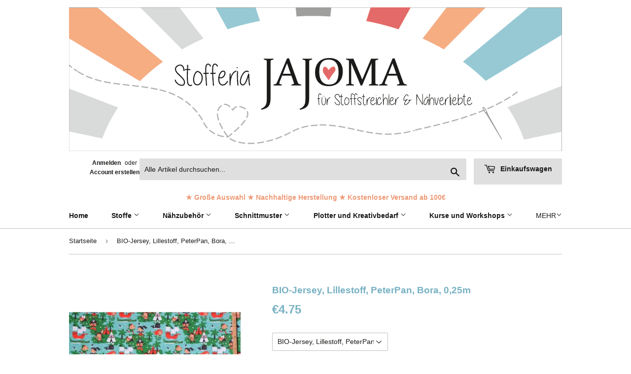

--- FILE ---
content_type: text/html; charset=utf-8
request_url: https://jajoma.de/products/bio-jersey-lillestoff-peterpan-bora-0-25m
body_size: 17450
content:
<!doctype html>
<!--[if lt IE 7]><html class="no-js lt-ie9 lt-ie8 lt-ie7" lang="en"> <![endif]-->
<!--[if IE 7]><html class="no-js lt-ie9 lt-ie8" lang="en"> <![endif]-->
<!--[if IE 8]><html class="no-js lt-ie9" lang="en"> <![endif]-->
<!--[if IE 9 ]><html class="ie9 no-js"> <![endif]-->
<!--[if (gt IE 9)|!(IE)]><!--> <html class="no-touch no-js"> <!--<![endif]-->
<head>
  
  <link href="//jajoma.de/cdn/shop/t/4/assets/font.css?v=96655229394552227541516091574" rel="stylesheet" type="text/css" media="all" />
  <script>(function(H){H.className=H.className.replace(/\bno-js\b/,'js')})(document.documentElement)</script>
  <!-- Basic page needs ================================================== -->
  <meta charset="utf-8">
  <meta http-equiv="X-UA-Compatible" content="IE=edge,chrome=1">

  
  <link rel="shortcut icon" href="//jajoma.de/cdn/shop/files/Header_Herz_Logo-1024x1024_32x32.png?v=1690382770" type="image/png" />
  

  <!-- Title and description ================================================== -->
  <title>
  BIO-Jersey, Lillestoff, PeterPan, Bora, 0,25m &ndash; Stofferia JAJOMA
  </title>


  
    <meta name="description" content="Moien an härzlëch wëllkomm in der Welt von fidelux!   Verkauft wird hier der wunderschöne Lillestoff PeterPan. 95% Bio-Baumwolle 5% Elasthan GOTS-zertifiziert   Deutsch: 95 % Baumwolle (kbA), 5 % Elasthan Mit GOTS-zertifizierten Bio-Farben auf GOTS-zertifizierter Baumwolle (kbA) in Hannover gedruckt. Breite: 160 cm (Üb">
  

  <!-- Product meta ================================================== -->
  <!-- /snippets/social-meta-tags.liquid -->




<meta property="og:site_name" content="Stofferia JAJOMA">
<meta property="og:url" content="https://jajoma.de/products/bio-jersey-lillestoff-peterpan-bora-0-25m">
<meta property="og:title" content="BIO-Jersey, Lillestoff, PeterPan, Bora, 0,25m">
<meta property="og:type" content="product">
<meta property="og:description" content="Moien an härzlëch wëllkomm in der Welt von fidelux!   Verkauft wird hier der wunderschöne Lillestoff PeterPan. 95% Bio-Baumwolle 5% Elasthan GOTS-zertifiziert   Deutsch: 95 % Baumwolle (kbA), 5 % Elasthan Mit GOTS-zertifizierten Bio-Farben auf GOTS-zertifizierter Baumwolle (kbA) in Hannover gedruckt. Breite: 160 cm (Üb">

  <meta property="og:price:amount" content="4.75">
  <meta property="og:price:currency" content="EUR">

<meta property="og:image" content="http://jajoma.de/cdn/shop/products/lillestoff-bio-jersey-peter-pan_2_1200x1200.jpg?v=1612706438"><meta property="og:image" content="http://jajoma.de/cdn/shop/products/lillestoff-bio-jersey-peter-pan_1200x1200.jpg?v=1612706438">
<meta property="og:image:secure_url" content="https://jajoma.de/cdn/shop/products/lillestoff-bio-jersey-peter-pan_2_1200x1200.jpg?v=1612706438"><meta property="og:image:secure_url" content="https://jajoma.de/cdn/shop/products/lillestoff-bio-jersey-peter-pan_1200x1200.jpg?v=1612706438">


<meta name="twitter:card" content="summary_large_image">
<meta name="twitter:title" content="BIO-Jersey, Lillestoff, PeterPan, Bora, 0,25m">
<meta name="twitter:description" content="Moien an härzlëch wëllkomm in der Welt von fidelux!   Verkauft wird hier der wunderschöne Lillestoff PeterPan. 95% Bio-Baumwolle 5% Elasthan GOTS-zertifiziert   Deutsch: 95 % Baumwolle (kbA), 5 % Elasthan Mit GOTS-zertifizierten Bio-Farben auf GOTS-zertifizierter Baumwolle (kbA) in Hannover gedruckt. Breite: 160 cm (Üb">


  <!-- Helpers ================================================== -->
  <link rel="canonical" href="https://jajoma.de/products/bio-jersey-lillestoff-peterpan-bora-0-25m">
  <meta name="viewport" content="width=device-width,initial-scale=1">

  <!-- CSS ================================================== -->
  <link href="//jajoma.de/cdn/shop/t/4/assets/theme.scss.css?v=158407630826638323881768466087" rel="stylesheet" type="text/css" media="all" />
  <link href="//jajoma.de/cdn/shop/t/4/assets/custom.scss.css?v=43106299141884361521592839962" rel="stylesheet" type="text/css" media="all" />
  




  <!-- Header hook for plugins ================================================== -->
  <script>window.performance && window.performance.mark && window.performance.mark('shopify.content_for_header.start');</script><meta name="facebook-domain-verification" content="b94jkyynle7jb4ivuvu0wzi7yf2cy3">
<meta id="shopify-digital-wallet" name="shopify-digital-wallet" content="/25953460/digital_wallets/dialog">
<meta name="shopify-checkout-api-token" content="2d8c0d433af4ff140893345bf81ba863">
<meta id="in-context-paypal-metadata" data-shop-id="25953460" data-venmo-supported="false" data-environment="production" data-locale="de_DE" data-paypal-v4="true" data-currency="EUR">
<link rel="alternate" type="application/json+oembed" href="https://jajoma.de/products/bio-jersey-lillestoff-peterpan-bora-0-25m.oembed">
<script async="async" src="/checkouts/internal/preloads.js?locale=de-DE"></script>
<script id="shopify-features" type="application/json">{"accessToken":"2d8c0d433af4ff140893345bf81ba863","betas":["rich-media-storefront-analytics"],"domain":"jajoma.de","predictiveSearch":true,"shopId":25953460,"locale":"de"}</script>
<script>var Shopify = Shopify || {};
Shopify.shop = "breidt.myshopify.com";
Shopify.locale = "de";
Shopify.currency = {"active":"EUR","rate":"1.0"};
Shopify.country = "DE";
Shopify.theme = {"name":"Supply","id":21181071403,"schema_name":"Supply","schema_version":"3.0.0","theme_store_id":679,"role":"main"};
Shopify.theme.handle = "null";
Shopify.theme.style = {"id":null,"handle":null};
Shopify.cdnHost = "jajoma.de/cdn";
Shopify.routes = Shopify.routes || {};
Shopify.routes.root = "/";</script>
<script type="module">!function(o){(o.Shopify=o.Shopify||{}).modules=!0}(window);</script>
<script>!function(o){function n(){var o=[];function n(){o.push(Array.prototype.slice.apply(arguments))}return n.q=o,n}var t=o.Shopify=o.Shopify||{};t.loadFeatures=n(),t.autoloadFeatures=n()}(window);</script>
<script id="shop-js-analytics" type="application/json">{"pageType":"product"}</script>
<script defer="defer" async type="module" src="//jajoma.de/cdn/shopifycloud/shop-js/modules/v2/client.init-shop-cart-sync_e98Ab_XN.de.esm.js"></script>
<script defer="defer" async type="module" src="//jajoma.de/cdn/shopifycloud/shop-js/modules/v2/chunk.common_Pcw9EP95.esm.js"></script>
<script defer="defer" async type="module" src="//jajoma.de/cdn/shopifycloud/shop-js/modules/v2/chunk.modal_CzmY4ZhL.esm.js"></script>
<script type="module">
  await import("//jajoma.de/cdn/shopifycloud/shop-js/modules/v2/client.init-shop-cart-sync_e98Ab_XN.de.esm.js");
await import("//jajoma.de/cdn/shopifycloud/shop-js/modules/v2/chunk.common_Pcw9EP95.esm.js");
await import("//jajoma.de/cdn/shopifycloud/shop-js/modules/v2/chunk.modal_CzmY4ZhL.esm.js");

  window.Shopify.SignInWithShop?.initShopCartSync?.({"fedCMEnabled":true,"windoidEnabled":true});

</script>
<script id="__st">var __st={"a":25953460,"offset":3600,"reqid":"f3f55b11-3046-4a5f-b633-8a902e12b421-1769373663","pageurl":"jajoma.de\/products\/bio-jersey-lillestoff-peterpan-bora-0-25m","u":"fb23823244df","p":"product","rtyp":"product","rid":4884399783979};</script>
<script>window.ShopifyPaypalV4VisibilityTracking = true;</script>
<script id="captcha-bootstrap">!function(){'use strict';const t='contact',e='account',n='new_comment',o=[[t,t],['blogs',n],['comments',n],[t,'customer']],c=[[e,'customer_login'],[e,'guest_login'],[e,'recover_customer_password'],[e,'create_customer']],r=t=>t.map((([t,e])=>`form[action*='/${t}']:not([data-nocaptcha='true']) input[name='form_type'][value='${e}']`)).join(','),a=t=>()=>t?[...document.querySelectorAll(t)].map((t=>t.form)):[];function s(){const t=[...o],e=r(t);return a(e)}const i='password',u='form_key',d=['recaptcha-v3-token','g-recaptcha-response','h-captcha-response',i],f=()=>{try{return window.sessionStorage}catch{return}},m='__shopify_v',_=t=>t.elements[u];function p(t,e,n=!1){try{const o=window.sessionStorage,c=JSON.parse(o.getItem(e)),{data:r}=function(t){const{data:e,action:n}=t;return t[m]||n?{data:e,action:n}:{data:t,action:n}}(c);for(const[e,n]of Object.entries(r))t.elements[e]&&(t.elements[e].value=n);n&&o.removeItem(e)}catch(o){console.error('form repopulation failed',{error:o})}}const l='form_type',E='cptcha';function T(t){t.dataset[E]=!0}const w=window,h=w.document,L='Shopify',v='ce_forms',y='captcha';let A=!1;((t,e)=>{const n=(g='f06e6c50-85a8-45c8-87d0-21a2b65856fe',I='https://cdn.shopify.com/shopifycloud/storefront-forms-hcaptcha/ce_storefront_forms_captcha_hcaptcha.v1.5.2.iife.js',D={infoText:'Durch hCaptcha geschützt',privacyText:'Datenschutz',termsText:'Allgemeine Geschäftsbedingungen'},(t,e,n)=>{const o=w[L][v],c=o.bindForm;if(c)return c(t,g,e,D).then(n);var r;o.q.push([[t,g,e,D],n]),r=I,A||(h.body.append(Object.assign(h.createElement('script'),{id:'captcha-provider',async:!0,src:r})),A=!0)});var g,I,D;w[L]=w[L]||{},w[L][v]=w[L][v]||{},w[L][v].q=[],w[L][y]=w[L][y]||{},w[L][y].protect=function(t,e){n(t,void 0,e),T(t)},Object.freeze(w[L][y]),function(t,e,n,w,h,L){const[v,y,A,g]=function(t,e,n){const i=e?o:[],u=t?c:[],d=[...i,...u],f=r(d),m=r(i),_=r(d.filter((([t,e])=>n.includes(e))));return[a(f),a(m),a(_),s()]}(w,h,L),I=t=>{const e=t.target;return e instanceof HTMLFormElement?e:e&&e.form},D=t=>v().includes(t);t.addEventListener('submit',(t=>{const e=I(t);if(!e)return;const n=D(e)&&!e.dataset.hcaptchaBound&&!e.dataset.recaptchaBound,o=_(e),c=g().includes(e)&&(!o||!o.value);(n||c)&&t.preventDefault(),c&&!n&&(function(t){try{if(!f())return;!function(t){const e=f();if(!e)return;const n=_(t);if(!n)return;const o=n.value;o&&e.removeItem(o)}(t);const e=Array.from(Array(32),(()=>Math.random().toString(36)[2])).join('');!function(t,e){_(t)||t.append(Object.assign(document.createElement('input'),{type:'hidden',name:u})),t.elements[u].value=e}(t,e),function(t,e){const n=f();if(!n)return;const o=[...t.querySelectorAll(`input[type='${i}']`)].map((({name:t})=>t)),c=[...d,...o],r={};for(const[a,s]of new FormData(t).entries())c.includes(a)||(r[a]=s);n.setItem(e,JSON.stringify({[m]:1,action:t.action,data:r}))}(t,e)}catch(e){console.error('failed to persist form',e)}}(e),e.submit())}));const S=(t,e)=>{t&&!t.dataset[E]&&(n(t,e.some((e=>e===t))),T(t))};for(const o of['focusin','change'])t.addEventListener(o,(t=>{const e=I(t);D(e)&&S(e,y())}));const B=e.get('form_key'),M=e.get(l),P=B&&M;t.addEventListener('DOMContentLoaded',(()=>{const t=y();if(P)for(const e of t)e.elements[l].value===M&&p(e,B);[...new Set([...A(),...v().filter((t=>'true'===t.dataset.shopifyCaptcha))])].forEach((e=>S(e,t)))}))}(h,new URLSearchParams(w.location.search),n,t,e,['guest_login'])})(!0,!0)}();</script>
<script integrity="sha256-4kQ18oKyAcykRKYeNunJcIwy7WH5gtpwJnB7kiuLZ1E=" data-source-attribution="shopify.loadfeatures" defer="defer" src="//jajoma.de/cdn/shopifycloud/storefront/assets/storefront/load_feature-a0a9edcb.js" crossorigin="anonymous"></script>
<script data-source-attribution="shopify.dynamic_checkout.dynamic.init">var Shopify=Shopify||{};Shopify.PaymentButton=Shopify.PaymentButton||{isStorefrontPortableWallets:!0,init:function(){window.Shopify.PaymentButton.init=function(){};var t=document.createElement("script");t.src="https://jajoma.de/cdn/shopifycloud/portable-wallets/latest/portable-wallets.de.js",t.type="module",document.head.appendChild(t)}};
</script>
<script data-source-attribution="shopify.dynamic_checkout.buyer_consent">
  function portableWalletsHideBuyerConsent(e){var t=document.getElementById("shopify-buyer-consent"),n=document.getElementById("shopify-subscription-policy-button");t&&n&&(t.classList.add("hidden"),t.setAttribute("aria-hidden","true"),n.removeEventListener("click",e))}function portableWalletsShowBuyerConsent(e){var t=document.getElementById("shopify-buyer-consent"),n=document.getElementById("shopify-subscription-policy-button");t&&n&&(t.classList.remove("hidden"),t.removeAttribute("aria-hidden"),n.addEventListener("click",e))}window.Shopify?.PaymentButton&&(window.Shopify.PaymentButton.hideBuyerConsent=portableWalletsHideBuyerConsent,window.Shopify.PaymentButton.showBuyerConsent=portableWalletsShowBuyerConsent);
</script>
<script data-source-attribution="shopify.dynamic_checkout.cart.bootstrap">document.addEventListener("DOMContentLoaded",(function(){function t(){return document.querySelector("shopify-accelerated-checkout-cart, shopify-accelerated-checkout")}if(t())Shopify.PaymentButton.init();else{new MutationObserver((function(e,n){t()&&(Shopify.PaymentButton.init(),n.disconnect())})).observe(document.body,{childList:!0,subtree:!0})}}));
</script>
<link id="shopify-accelerated-checkout-styles" rel="stylesheet" media="screen" href="https://jajoma.de/cdn/shopifycloud/portable-wallets/latest/accelerated-checkout-backwards-compat.css" crossorigin="anonymous">
<style id="shopify-accelerated-checkout-cart">
        #shopify-buyer-consent {
  margin-top: 1em;
  display: inline-block;
  width: 100%;
}

#shopify-buyer-consent.hidden {
  display: none;
}

#shopify-subscription-policy-button {
  background: none;
  border: none;
  padding: 0;
  text-decoration: underline;
  font-size: inherit;
  cursor: pointer;
}

#shopify-subscription-policy-button::before {
  box-shadow: none;
}

      </style>

<script>window.performance && window.performance.mark && window.performance.mark('shopify.content_for_header.end');</script>

  

<!--[if lt IE 9]>
<script src="//cdnjs.cloudflare.com/ajax/libs/html5shiv/3.7.2/html5shiv.min.js" type="text/javascript"></script>
<script src="//jajoma.de/cdn/shop/t/4/assets/respond.min.js?v=645" type="text/javascript"></script>
<link href="//jajoma.de/cdn/shop/t/4/assets/respond-proxy.html" id="respond-proxy" rel="respond-proxy" />
<link href="//jajoma.de/search?q=e1855457799c8d4edc324761d605151f" id="respond-redirect" rel="respond-redirect" />
<script src="//jajoma.de/search?q=e1855457799c8d4edc324761d605151f" type="text/javascript"></script>
<![endif]-->
<!--[if (lte IE 9) ]><script src="//jajoma.de/cdn/shop/t/4/assets/match-media.min.js?v=645" type="text/javascript"></script><![endif]-->


  
  

  <script src="//jajoma.de/cdn/shop/t/4/assets/jquery-2.2.3.min.js?v=58211863146907186831515491762" type="text/javascript"></script>

  <!--[if (gt IE 9)|!(IE)]><!--><script src="//jajoma.de/cdn/shop/t/4/assets/lazysizes.min.js?v=8147953233334221341515491762" async="async"></script><!--<![endif]-->
  <!--[if lte IE 9]><script src="//jajoma.de/cdn/shop/t/4/assets/lazysizes.min.js?v=8147953233334221341515491762"></script><![endif]-->

  <!--[if (gt IE 9)|!(IE)]><!--><script src="//jajoma.de/cdn/shop/t/4/assets/vendor.js?v=36233103725173156861515491763" defer="defer"></script><!--<![endif]-->
  <!--[if lte IE 9]><script src="//jajoma.de/cdn/shop/t/4/assets/vendor.js?v=36233103725173156861515491763"></script><![endif]-->

  <!--[if (gt IE 9)|!(IE)]><!--><script src="//jajoma.de/cdn/shop/t/4/assets/theme.js?v=117135740219876398381587022369" defer="defer"></script><!--<![endif]-->
  <!--[if lte IE 9]><script src="//jajoma.de/cdn/shop/t/4/assets/theme.js?v=117135740219876398381587022369"></script><![endif]-->


<script src="https://cdn.shopify.com/extensions/019bc5da-5ba6-7e9a-9888-a6222a70d7c3/js-client-214/assets/pushowl-shopify.js" type="text/javascript" defer="defer"></script>
<link href="https://monorail-edge.shopifysvc.com" rel="dns-prefetch">
<script>(function(){if ("sendBeacon" in navigator && "performance" in window) {try {var session_token_from_headers = performance.getEntriesByType('navigation')[0].serverTiming.find(x => x.name == '_s').description;} catch {var session_token_from_headers = undefined;}var session_cookie_matches = document.cookie.match(/_shopify_s=([^;]*)/);var session_token_from_cookie = session_cookie_matches && session_cookie_matches.length === 2 ? session_cookie_matches[1] : "";var session_token = session_token_from_headers || session_token_from_cookie || "";function handle_abandonment_event(e) {var entries = performance.getEntries().filter(function(entry) {return /monorail-edge.shopifysvc.com/.test(entry.name);});if (!window.abandonment_tracked && entries.length === 0) {window.abandonment_tracked = true;var currentMs = Date.now();var navigation_start = performance.timing.navigationStart;var payload = {shop_id: 25953460,url: window.location.href,navigation_start,duration: currentMs - navigation_start,session_token,page_type: "product"};window.navigator.sendBeacon("https://monorail-edge.shopifysvc.com/v1/produce", JSON.stringify({schema_id: "online_store_buyer_site_abandonment/1.1",payload: payload,metadata: {event_created_at_ms: currentMs,event_sent_at_ms: currentMs}}));}}window.addEventListener('pagehide', handle_abandonment_event);}}());</script>
<script id="web-pixels-manager-setup">(function e(e,d,r,n,o){if(void 0===o&&(o={}),!Boolean(null===(a=null===(i=window.Shopify)||void 0===i?void 0:i.analytics)||void 0===a?void 0:a.replayQueue)){var i,a;window.Shopify=window.Shopify||{};var t=window.Shopify;t.analytics=t.analytics||{};var s=t.analytics;s.replayQueue=[],s.publish=function(e,d,r){return s.replayQueue.push([e,d,r]),!0};try{self.performance.mark("wpm:start")}catch(e){}var l=function(){var e={modern:/Edge?\/(1{2}[4-9]|1[2-9]\d|[2-9]\d{2}|\d{4,})\.\d+(\.\d+|)|Firefox\/(1{2}[4-9]|1[2-9]\d|[2-9]\d{2}|\d{4,})\.\d+(\.\d+|)|Chrom(ium|e)\/(9{2}|\d{3,})\.\d+(\.\d+|)|(Maci|X1{2}).+ Version\/(15\.\d+|(1[6-9]|[2-9]\d|\d{3,})\.\d+)([,.]\d+|)( \(\w+\)|)( Mobile\/\w+|) Safari\/|Chrome.+OPR\/(9{2}|\d{3,})\.\d+\.\d+|(CPU[ +]OS|iPhone[ +]OS|CPU[ +]iPhone|CPU IPhone OS|CPU iPad OS)[ +]+(15[._]\d+|(1[6-9]|[2-9]\d|\d{3,})[._]\d+)([._]\d+|)|Android:?[ /-](13[3-9]|1[4-9]\d|[2-9]\d{2}|\d{4,})(\.\d+|)(\.\d+|)|Android.+Firefox\/(13[5-9]|1[4-9]\d|[2-9]\d{2}|\d{4,})\.\d+(\.\d+|)|Android.+Chrom(ium|e)\/(13[3-9]|1[4-9]\d|[2-9]\d{2}|\d{4,})\.\d+(\.\d+|)|SamsungBrowser\/([2-9]\d|\d{3,})\.\d+/,legacy:/Edge?\/(1[6-9]|[2-9]\d|\d{3,})\.\d+(\.\d+|)|Firefox\/(5[4-9]|[6-9]\d|\d{3,})\.\d+(\.\d+|)|Chrom(ium|e)\/(5[1-9]|[6-9]\d|\d{3,})\.\d+(\.\d+|)([\d.]+$|.*Safari\/(?![\d.]+ Edge\/[\d.]+$))|(Maci|X1{2}).+ Version\/(10\.\d+|(1[1-9]|[2-9]\d|\d{3,})\.\d+)([,.]\d+|)( \(\w+\)|)( Mobile\/\w+|) Safari\/|Chrome.+OPR\/(3[89]|[4-9]\d|\d{3,})\.\d+\.\d+|(CPU[ +]OS|iPhone[ +]OS|CPU[ +]iPhone|CPU IPhone OS|CPU iPad OS)[ +]+(10[._]\d+|(1[1-9]|[2-9]\d|\d{3,})[._]\d+)([._]\d+|)|Android:?[ /-](13[3-9]|1[4-9]\d|[2-9]\d{2}|\d{4,})(\.\d+|)(\.\d+|)|Mobile Safari.+OPR\/([89]\d|\d{3,})\.\d+\.\d+|Android.+Firefox\/(13[5-9]|1[4-9]\d|[2-9]\d{2}|\d{4,})\.\d+(\.\d+|)|Android.+Chrom(ium|e)\/(13[3-9]|1[4-9]\d|[2-9]\d{2}|\d{4,})\.\d+(\.\d+|)|Android.+(UC? ?Browser|UCWEB|U3)[ /]?(15\.([5-9]|\d{2,})|(1[6-9]|[2-9]\d|\d{3,})\.\d+)\.\d+|SamsungBrowser\/(5\.\d+|([6-9]|\d{2,})\.\d+)|Android.+MQ{2}Browser\/(14(\.(9|\d{2,})|)|(1[5-9]|[2-9]\d|\d{3,})(\.\d+|))(\.\d+|)|K[Aa][Ii]OS\/(3\.\d+|([4-9]|\d{2,})\.\d+)(\.\d+|)/},d=e.modern,r=e.legacy,n=navigator.userAgent;return n.match(d)?"modern":n.match(r)?"legacy":"unknown"}(),u="modern"===l?"modern":"legacy",c=(null!=n?n:{modern:"",legacy:""})[u],f=function(e){return[e.baseUrl,"/wpm","/b",e.hashVersion,"modern"===e.buildTarget?"m":"l",".js"].join("")}({baseUrl:d,hashVersion:r,buildTarget:u}),m=function(e){var d=e.version,r=e.bundleTarget,n=e.surface,o=e.pageUrl,i=e.monorailEndpoint;return{emit:function(e){var a=e.status,t=e.errorMsg,s=(new Date).getTime(),l=JSON.stringify({metadata:{event_sent_at_ms:s},events:[{schema_id:"web_pixels_manager_load/3.1",payload:{version:d,bundle_target:r,page_url:o,status:a,surface:n,error_msg:t},metadata:{event_created_at_ms:s}}]});if(!i)return console&&console.warn&&console.warn("[Web Pixels Manager] No Monorail endpoint provided, skipping logging."),!1;try{return self.navigator.sendBeacon.bind(self.navigator)(i,l)}catch(e){}var u=new XMLHttpRequest;try{return u.open("POST",i,!0),u.setRequestHeader("Content-Type","text/plain"),u.send(l),!0}catch(e){return console&&console.warn&&console.warn("[Web Pixels Manager] Got an unhandled error while logging to Monorail."),!1}}}}({version:r,bundleTarget:l,surface:e.surface,pageUrl:self.location.href,monorailEndpoint:e.monorailEndpoint});try{o.browserTarget=l,function(e){var d=e.src,r=e.async,n=void 0===r||r,o=e.onload,i=e.onerror,a=e.sri,t=e.scriptDataAttributes,s=void 0===t?{}:t,l=document.createElement("script"),u=document.querySelector("head"),c=document.querySelector("body");if(l.async=n,l.src=d,a&&(l.integrity=a,l.crossOrigin="anonymous"),s)for(var f in s)if(Object.prototype.hasOwnProperty.call(s,f))try{l.dataset[f]=s[f]}catch(e){}if(o&&l.addEventListener("load",o),i&&l.addEventListener("error",i),u)u.appendChild(l);else{if(!c)throw new Error("Did not find a head or body element to append the script");c.appendChild(l)}}({src:f,async:!0,onload:function(){if(!function(){var e,d;return Boolean(null===(d=null===(e=window.Shopify)||void 0===e?void 0:e.analytics)||void 0===d?void 0:d.initialized)}()){var d=window.webPixelsManager.init(e)||void 0;if(d){var r=window.Shopify.analytics;r.replayQueue.forEach((function(e){var r=e[0],n=e[1],o=e[2];d.publishCustomEvent(r,n,o)})),r.replayQueue=[],r.publish=d.publishCustomEvent,r.visitor=d.visitor,r.initialized=!0}}},onerror:function(){return m.emit({status:"failed",errorMsg:"".concat(f," has failed to load")})},sri:function(e){var d=/^sha384-[A-Za-z0-9+/=]+$/;return"string"==typeof e&&d.test(e)}(c)?c:"",scriptDataAttributes:o}),m.emit({status:"loading"})}catch(e){m.emit({status:"failed",errorMsg:(null==e?void 0:e.message)||"Unknown error"})}}})({shopId: 25953460,storefrontBaseUrl: "https://jajoma.de",extensionsBaseUrl: "https://extensions.shopifycdn.com/cdn/shopifycloud/web-pixels-manager",monorailEndpoint: "https://monorail-edge.shopifysvc.com/unstable/produce_batch",surface: "storefront-renderer",enabledBetaFlags: ["2dca8a86"],webPixelsConfigList: [{"id":"1460633942","configuration":"{\"subdomain\": \"breidt\"}","eventPayloadVersion":"v1","runtimeContext":"STRICT","scriptVersion":"69e1bed23f1568abe06fb9d113379033","type":"APP","apiClientId":1615517,"privacyPurposes":["ANALYTICS","MARKETING","SALE_OF_DATA"],"dataSharingAdjustments":{"protectedCustomerApprovalScopes":["read_customer_address","read_customer_email","read_customer_name","read_customer_personal_data","read_customer_phone"]}},{"id":"567312726","configuration":"{\"pixel_id\":\"1144654512700699\",\"pixel_type\":\"facebook_pixel\",\"metaapp_system_user_token\":\"-\"}","eventPayloadVersion":"v1","runtimeContext":"OPEN","scriptVersion":"ca16bc87fe92b6042fbaa3acc2fbdaa6","type":"APP","apiClientId":2329312,"privacyPurposes":["ANALYTICS","MARKETING","SALE_OF_DATA"],"dataSharingAdjustments":{"protectedCustomerApprovalScopes":["read_customer_address","read_customer_email","read_customer_name","read_customer_personal_data","read_customer_phone"]}},{"id":"shopify-app-pixel","configuration":"{}","eventPayloadVersion":"v1","runtimeContext":"STRICT","scriptVersion":"0450","apiClientId":"shopify-pixel","type":"APP","privacyPurposes":["ANALYTICS","MARKETING"]},{"id":"shopify-custom-pixel","eventPayloadVersion":"v1","runtimeContext":"LAX","scriptVersion":"0450","apiClientId":"shopify-pixel","type":"CUSTOM","privacyPurposes":["ANALYTICS","MARKETING"]}],isMerchantRequest: false,initData: {"shop":{"name":"Stofferia JAJOMA","paymentSettings":{"currencyCode":"EUR"},"myshopifyDomain":"breidt.myshopify.com","countryCode":"DE","storefrontUrl":"https:\/\/jajoma.de"},"customer":null,"cart":null,"checkout":null,"productVariants":[{"price":{"amount":4.75,"currencyCode":"EUR"},"product":{"title":"BIO-Jersey, Lillestoff, PeterPan, Bora, 0,25m","vendor":"fidelux","id":"4884399783979","untranslatedTitle":"BIO-Jersey, Lillestoff, PeterPan, Bora, 0,25m","url":"\/products\/bio-jersey-lillestoff-peterpan-bora-0-25m","type":""},"id":"33115675557931","image":{"src":"\/\/jajoma.de\/cdn\/shop\/products\/lillestoff-bio-jersey-peter-pan_2.jpg?v=1612706438"},"sku":"dawanda-103052415","title":"BIO-Jersey, Lillestoff, PeterPan, Bora, 0,25m \/ 0,25 Meter","untranslatedTitle":"BIO-Jersey, Lillestoff, PeterPan, Bora, 0,25m \/ 0,25 Meter"}],"purchasingCompany":null},},"https://jajoma.de/cdn","fcfee988w5aeb613cpc8e4bc33m6693e112",{"modern":"","legacy":""},{"shopId":"25953460","storefrontBaseUrl":"https:\/\/jajoma.de","extensionBaseUrl":"https:\/\/extensions.shopifycdn.com\/cdn\/shopifycloud\/web-pixels-manager","surface":"storefront-renderer","enabledBetaFlags":"[\"2dca8a86\"]","isMerchantRequest":"false","hashVersion":"fcfee988w5aeb613cpc8e4bc33m6693e112","publish":"custom","events":"[[\"page_viewed\",{}],[\"product_viewed\",{\"productVariant\":{\"price\":{\"amount\":4.75,\"currencyCode\":\"EUR\"},\"product\":{\"title\":\"BIO-Jersey, Lillestoff, PeterPan, Bora, 0,25m\",\"vendor\":\"fidelux\",\"id\":\"4884399783979\",\"untranslatedTitle\":\"BIO-Jersey, Lillestoff, PeterPan, Bora, 0,25m\",\"url\":\"\/products\/bio-jersey-lillestoff-peterpan-bora-0-25m\",\"type\":\"\"},\"id\":\"33115675557931\",\"image\":{\"src\":\"\/\/jajoma.de\/cdn\/shop\/products\/lillestoff-bio-jersey-peter-pan_2.jpg?v=1612706438\"},\"sku\":\"dawanda-103052415\",\"title\":\"BIO-Jersey, Lillestoff, PeterPan, Bora, 0,25m \/ 0,25 Meter\",\"untranslatedTitle\":\"BIO-Jersey, Lillestoff, PeterPan, Bora, 0,25m \/ 0,25 Meter\"}}]]"});</script><script>
  window.ShopifyAnalytics = window.ShopifyAnalytics || {};
  window.ShopifyAnalytics.meta = window.ShopifyAnalytics.meta || {};
  window.ShopifyAnalytics.meta.currency = 'EUR';
  var meta = {"product":{"id":4884399783979,"gid":"gid:\/\/shopify\/Product\/4884399783979","vendor":"fidelux","type":"","handle":"bio-jersey-lillestoff-peterpan-bora-0-25m","variants":[{"id":33115675557931,"price":475,"name":"BIO-Jersey, Lillestoff, PeterPan, Bora, 0,25m - BIO-Jersey, Lillestoff, PeterPan, Bora, 0,25m \/ 0,25 Meter","public_title":"BIO-Jersey, Lillestoff, PeterPan, Bora, 0,25m \/ 0,25 Meter","sku":"dawanda-103052415"}],"remote":false},"page":{"pageType":"product","resourceType":"product","resourceId":4884399783979,"requestId":"f3f55b11-3046-4a5f-b633-8a902e12b421-1769373663"}};
  for (var attr in meta) {
    window.ShopifyAnalytics.meta[attr] = meta[attr];
  }
</script>
<script class="analytics">
  (function () {
    var customDocumentWrite = function(content) {
      var jquery = null;

      if (window.jQuery) {
        jquery = window.jQuery;
      } else if (window.Checkout && window.Checkout.$) {
        jquery = window.Checkout.$;
      }

      if (jquery) {
        jquery('body').append(content);
      }
    };

    var hasLoggedConversion = function(token) {
      if (token) {
        return document.cookie.indexOf('loggedConversion=' + token) !== -1;
      }
      return false;
    }

    var setCookieIfConversion = function(token) {
      if (token) {
        var twoMonthsFromNow = new Date(Date.now());
        twoMonthsFromNow.setMonth(twoMonthsFromNow.getMonth() + 2);

        document.cookie = 'loggedConversion=' + token + '; expires=' + twoMonthsFromNow;
      }
    }

    var trekkie = window.ShopifyAnalytics.lib = window.trekkie = window.trekkie || [];
    if (trekkie.integrations) {
      return;
    }
    trekkie.methods = [
      'identify',
      'page',
      'ready',
      'track',
      'trackForm',
      'trackLink'
    ];
    trekkie.factory = function(method) {
      return function() {
        var args = Array.prototype.slice.call(arguments);
        args.unshift(method);
        trekkie.push(args);
        return trekkie;
      };
    };
    for (var i = 0; i < trekkie.methods.length; i++) {
      var key = trekkie.methods[i];
      trekkie[key] = trekkie.factory(key);
    }
    trekkie.load = function(config) {
      trekkie.config = config || {};
      trekkie.config.initialDocumentCookie = document.cookie;
      var first = document.getElementsByTagName('script')[0];
      var script = document.createElement('script');
      script.type = 'text/javascript';
      script.onerror = function(e) {
        var scriptFallback = document.createElement('script');
        scriptFallback.type = 'text/javascript';
        scriptFallback.onerror = function(error) {
                var Monorail = {
      produce: function produce(monorailDomain, schemaId, payload) {
        var currentMs = new Date().getTime();
        var event = {
          schema_id: schemaId,
          payload: payload,
          metadata: {
            event_created_at_ms: currentMs,
            event_sent_at_ms: currentMs
          }
        };
        return Monorail.sendRequest("https://" + monorailDomain + "/v1/produce", JSON.stringify(event));
      },
      sendRequest: function sendRequest(endpointUrl, payload) {
        // Try the sendBeacon API
        if (window && window.navigator && typeof window.navigator.sendBeacon === 'function' && typeof window.Blob === 'function' && !Monorail.isIos12()) {
          var blobData = new window.Blob([payload], {
            type: 'text/plain'
          });

          if (window.navigator.sendBeacon(endpointUrl, blobData)) {
            return true;
          } // sendBeacon was not successful

        } // XHR beacon

        var xhr = new XMLHttpRequest();

        try {
          xhr.open('POST', endpointUrl);
          xhr.setRequestHeader('Content-Type', 'text/plain');
          xhr.send(payload);
        } catch (e) {
          console.log(e);
        }

        return false;
      },
      isIos12: function isIos12() {
        return window.navigator.userAgent.lastIndexOf('iPhone; CPU iPhone OS 12_') !== -1 || window.navigator.userAgent.lastIndexOf('iPad; CPU OS 12_') !== -1;
      }
    };
    Monorail.produce('monorail-edge.shopifysvc.com',
      'trekkie_storefront_load_errors/1.1',
      {shop_id: 25953460,
      theme_id: 21181071403,
      app_name: "storefront",
      context_url: window.location.href,
      source_url: "//jajoma.de/cdn/s/trekkie.storefront.8d95595f799fbf7e1d32231b9a28fd43b70c67d3.min.js"});

        };
        scriptFallback.async = true;
        scriptFallback.src = '//jajoma.de/cdn/s/trekkie.storefront.8d95595f799fbf7e1d32231b9a28fd43b70c67d3.min.js';
        first.parentNode.insertBefore(scriptFallback, first);
      };
      script.async = true;
      script.src = '//jajoma.de/cdn/s/trekkie.storefront.8d95595f799fbf7e1d32231b9a28fd43b70c67d3.min.js';
      first.parentNode.insertBefore(script, first);
    };
    trekkie.load(
      {"Trekkie":{"appName":"storefront","development":false,"defaultAttributes":{"shopId":25953460,"isMerchantRequest":null,"themeId":21181071403,"themeCityHash":"6380791926812499449","contentLanguage":"de","currency":"EUR","eventMetadataId":"3b091049-7d48-4578-84a0-8cb120dc7b01"},"isServerSideCookieWritingEnabled":true,"monorailRegion":"shop_domain","enabledBetaFlags":["65f19447"]},"Session Attribution":{},"S2S":{"facebookCapiEnabled":true,"source":"trekkie-storefront-renderer","apiClientId":580111}}
    );

    var loaded = false;
    trekkie.ready(function() {
      if (loaded) return;
      loaded = true;

      window.ShopifyAnalytics.lib = window.trekkie;

      var originalDocumentWrite = document.write;
      document.write = customDocumentWrite;
      try { window.ShopifyAnalytics.merchantGoogleAnalytics.call(this); } catch(error) {};
      document.write = originalDocumentWrite;

      window.ShopifyAnalytics.lib.page(null,{"pageType":"product","resourceType":"product","resourceId":4884399783979,"requestId":"f3f55b11-3046-4a5f-b633-8a902e12b421-1769373663","shopifyEmitted":true});

      var match = window.location.pathname.match(/checkouts\/(.+)\/(thank_you|post_purchase)/)
      var token = match? match[1]: undefined;
      if (!hasLoggedConversion(token)) {
        setCookieIfConversion(token);
        window.ShopifyAnalytics.lib.track("Viewed Product",{"currency":"EUR","variantId":33115675557931,"productId":4884399783979,"productGid":"gid:\/\/shopify\/Product\/4884399783979","name":"BIO-Jersey, Lillestoff, PeterPan, Bora, 0,25m - BIO-Jersey, Lillestoff, PeterPan, Bora, 0,25m \/ 0,25 Meter","price":"4.75","sku":"dawanda-103052415","brand":"fidelux","variant":"BIO-Jersey, Lillestoff, PeterPan, Bora, 0,25m \/ 0,25 Meter","category":"","nonInteraction":true,"remote":false},undefined,undefined,{"shopifyEmitted":true});
      window.ShopifyAnalytics.lib.track("monorail:\/\/trekkie_storefront_viewed_product\/1.1",{"currency":"EUR","variantId":33115675557931,"productId":4884399783979,"productGid":"gid:\/\/shopify\/Product\/4884399783979","name":"BIO-Jersey, Lillestoff, PeterPan, Bora, 0,25m - BIO-Jersey, Lillestoff, PeterPan, Bora, 0,25m \/ 0,25 Meter","price":"4.75","sku":"dawanda-103052415","brand":"fidelux","variant":"BIO-Jersey, Lillestoff, PeterPan, Bora, 0,25m \/ 0,25 Meter","category":"","nonInteraction":true,"remote":false,"referer":"https:\/\/jajoma.de\/products\/bio-jersey-lillestoff-peterpan-bora-0-25m"});
      }
    });


        var eventsListenerScript = document.createElement('script');
        eventsListenerScript.async = true;
        eventsListenerScript.src = "//jajoma.de/cdn/shopifycloud/storefront/assets/shop_events_listener-3da45d37.js";
        document.getElementsByTagName('head')[0].appendChild(eventsListenerScript);

})();</script>
<script
  defer
  src="https://jajoma.de/cdn/shopifycloud/perf-kit/shopify-perf-kit-3.0.4.min.js"
  data-application="storefront-renderer"
  data-shop-id="25953460"
  data-render-region="gcp-us-east1"
  data-page-type="product"
  data-theme-instance-id="21181071403"
  data-theme-name="Supply"
  data-theme-version="3.0.0"
  data-monorail-region="shop_domain"
  data-resource-timing-sampling-rate="10"
  data-shs="true"
  data-shs-beacon="true"
  data-shs-export-with-fetch="true"
  data-shs-logs-sample-rate="1"
  data-shs-beacon-endpoint="https://jajoma.de/api/collect"
></script>
</head>

<body id="bio-jersey-lillestoff-peterpan-bora-0-25m" class="template-product" >

  <div id="shopify-section-header" class="shopify-section header-section"><header class="site-header" role="banner" data-section-id="header" data-section-type="header-section">
  <div class="wrapper">

    <div class="grid--full">
      <div class="grid-item large--one-half">
        
          <div class="h1 header-logo" itemscope itemtype="http://schema.org/Organization">
        
          
          

          <a href="/" itemprop="url">
            <div class="lazyload__image-wrapper no-js" style="max-width:px;">
              <div style="padding-top:29.2%;">
                <img class="lazyload js"
                  data-src="//jajoma.de/cdn/shop/files/logo-header_{width}x.png?v=1692106158"
                  data-widths="[180, 360, 540, 720, 900, 1080, 1296, 1512, 1728, 2048]"
                  data-aspectratio="3.4246575342465753"
                  data-sizes="auto"
                  alt="Stofferia JAJOMA"
                  style="width:px;">
              </div>
            </div>
            <noscript>
              
              <img src="//jajoma.de/cdn/shop/files/logo-header_small.png?v=1692106158"
                srcset="//jajoma.de/cdn/shop/files/logo-header_small.png?v=1692106158 1x, //jajoma.de/cdn/shop/files/logo-header.png?v=1692106158 2x"
                alt="Stofferia JAJOMA"
                itemprop="logo"
                style="max-width:px;">
            </noscript>
          </a>
          
        
          </div>
        
      </div>

      <div class="grid-item large--one-half text-center large--text-right">
        
          <div class="site-header--text-links medium-down--hide">
            

            
              <span class="site-header--meta-links medium-down--hide">
                
                  <a href="https://shopify.com/25953460/account?locale=de&amp;region_country=DE" id="customer_login_link">Anmelden</a>
                  <span class="site-header--spacer">oder</span>
                  <a href="https://shopify.com/25953460/account?locale=de" id="customer_register_link">Account erstellen</a>
                
              </span>
            
          </div>

          <br class="medium-down--hide">
        

        <form action="/search" method="get" class="search-bar" role="search">
  <input type="hidden" name="type" value="product">

  <input type="search" name="q" value="" placeholder="Alle Artikel durchsuchen..." aria-label="Alle Artikel durchsuchen...">
  <button type="submit" class="search-bar--submit icon-fallback-text">
    <span class="icon icon-search" aria-hidden="true"></span>
    <span class="fallback-text">Suchen</span>
  </button>
</form>


        <a href="/cart" class="header-cart-btn cart-toggle">
          <span class="icon icon-cart"></span>
          Einkaufswagen <span class="cart-count cart-badge--desktop hidden-count">0</span>
        </a>
      </div>
    </div>
    <div class="usp-header">
        <p style= "color: #ee9a76;"><bold>★ Große Auswahl ★ Nachhaltige Herstellung ★ Kostenloser Versand ab 100€ </bold>
    </div> 
      

  </div>
</header>

<div id="mobileNavBar">
  <div class="display-table-cell">
    <button class="menu-toggle mobileNavBar-link" aria-controls="navBar" aria-expanded="false"><span class="icon icon-hamburger" aria-hidden="true"></span>Menü</button>
  </div>
  <div class="display-table-cell">
    <a href="/cart" class="cart-toggle mobileNavBar-link">
      <span class="icon icon-cart"></span>
      Einkaufswagen <span class="cart-count hidden-count">0</span>
    </a>
  </div>
</div>

<nav class="nav-bar" id="navBar" role="navigation">
  <div class="wrapper">
    <form action="/search" method="get" class="search-bar" role="search">
  <input type="hidden" name="type" value="product">

  <input type="search" name="q" value="" placeholder="Alle Artikel durchsuchen..." aria-label="Alle Artikel durchsuchen...">
  <button type="submit" class="search-bar--submit icon-fallback-text">
    <span class="icon icon-search" aria-hidden="true"></span>
    <span class="fallback-text">Suchen</span>
  </button>
</form>

    <ul class="mobile-nav" id="MobileNav">
  
  
    
      <li>
        <a
          href="/"
          class="mobile-nav--link"
          data-meganav-type="child"
          >
            Home
        </a>
      </li>
    
  
    
      
      <li 
        class="mobile-nav--has-dropdown "
        aria-haspopup="true">
        <a
          href="/collections/stoffe"
          class="mobile-nav--link"
          data-meganav-type="parent"
          aria-controls="MenuParent-2"
          aria-expanded="false"
          >
            Stoffe
            <span class="icon icon-arrow-down" aria-hidden="true"></span>
        </a>
        <ul
          id="MenuParent-2"
          class="mobile-nav--dropdown mobile-nav--has-grandchildren"
          data-meganav-dropdown>
          
            
            
              <li
                class="mobile-nav--has-dropdown mobile-nav--has-dropdown-grandchild "
                aria-haspopup="true">
                <a
                  href="/collections/stoffe"
                  class="mobile-nav--link"
                  aria-controls="MenuChildren-2-1"
                  data-meganav-type="parent"
                  >
                    nach Material
                    <span class="icon icon-arrow-down" aria-hidden="true"></span>
                </a>
                <ul
                  id="MenuChildren-2-1"
                  class="mobile-nav--dropdown-grandchild"
                  data-meganav-dropdown>
                  
                    <li>
                      <a 
                        href="/collections/alpenfleece/Alpenfleece"
                        class="mobile-nav--link"
                        data-meganav-type="child"
                        >
                          Alpenfleece
                        </a>
                    </li>
                  
                    <li>
                      <a 
                        href="/collections/baumwolle-uni"
                        class="mobile-nav--link"
                        data-meganav-type="child"
                        >
                          Baumwolle uni
                        </a>
                    </li>
                  
                    <li>
                      <a 
                        href="/collections/baumwolle-gemustert/BW-Muster;-Patchwork"
                        class="mobile-nav--link"
                        data-meganav-type="child"
                        >
                          Baumwolle gemustert/ Patchwork
                        </a>
                    </li>
                  
                    <li>
                      <a 
                        href="/collections/beschichteter-stoff"
                        class="mobile-nav--link"
                        data-meganav-type="child"
                        >
                          Beschichteter Stoff
                        </a>
                    </li>
                  
                    <li>
                      <a 
                        href="/collections/jersey-uni"
                        class="mobile-nav--link"
                        data-meganav-type="child"
                        >
                          Nicky / Frottee
                        </a>
                    </li>
                  
                    <li>
                      <a 
                        href="/collections/sweat-fleece"
                        class="mobile-nav--link"
                        data-meganav-type="child"
                        >
                          Sweat / Fleece
                        </a>
                    </li>
                  
                    <li>
                      <a 
                        href="/collections/jersey-uni-1"
                        class="mobile-nav--link"
                        data-meganav-type="child"
                        >
                          Jersey uni
                        </a>
                    </li>
                  
                    <li>
                      <a 
                        href="/collections/jersey-gemustert"
                        class="mobile-nav--link"
                        data-meganav-type="child"
                        >
                          Jersey gemustert
                        </a>
                    </li>
                  
                    <li>
                      <a 
                        href="/collections/wollwalk"
                        class="mobile-nav--link"
                        data-meganav-type="child"
                        >
                          Wollwalk
                        </a>
                    </li>
                  
                    <li>
                      <a 
                        href="/collections"
                        class="mobile-nav--link"
                        data-meganav-type="child"
                        >
                          Viskose Jersey
                        </a>
                    </li>
                  
                    <li>
                      <a 
                        href="/collections"
                        class="mobile-nav--link"
                        data-meganav-type="child"
                        >
                          Viskose
                        </a>
                    </li>
                  
                    <li>
                      <a 
                        href="/collections"
                        class="mobile-nav--link"
                        data-meganav-type="child"
                        >
                          Bündchen
                        </a>
                    </li>
                  
                    <li>
                      <a 
                        href="/collections"
                        class="mobile-nav--link"
                        data-meganav-type="child"
                        >
                          Musselin
                        </a>
                    </li>
                  
                </ul>
              </li>
            
          
            
              <li>
                <a
                  href="/collections/panels-und-rapporte-1/Panel"
                  class="mobile-nav--link"
                  data-meganav-type="child"
                  >
                    Panels und Rapporte
                </a>
              </li>
            
          
            
              <li>
                <a
                  href="/collections/unterwasche/Unterw%C3%A4sche"
                  class="mobile-nav--link"
                  data-meganav-type="child"
                  >
                    Unterwäsche
                </a>
              </li>
            
          
            
              <li>
                <a
                  href="/collections/stoffpakete/Stoffpakete"
                  class="mobile-nav--link"
                  data-meganav-type="child"
                  >
                    Stoffpakete
                </a>
              </li>
            
          
            
              <li>
                <a
                  href="/collections/adventskalender/Adventskalender"
                  class="mobile-nav--link"
                  data-meganav-type="child"
                  >
                    Adventskalender
                </a>
              </li>
            
          
        </ul>
      </li>
    
  
    
      
      <li 
        class="mobile-nav--has-dropdown "
        aria-haspopup="true">
        <a
          href="/collections/nahzubehor"
          class="mobile-nav--link"
          data-meganav-type="parent"
          aria-controls="MenuParent-3"
          aria-expanded="false"
          >
            Nähzubehör
            <span class="icon icon-arrow-down" aria-hidden="true"></span>
        </a>
        <ul
          id="MenuParent-3"
          class="mobile-nav--dropdown "
          data-meganav-dropdown>
          
            
              <li>
                <a
                  href="/collections/bander-borten"
                  class="mobile-nav--link"
                  data-meganav-type="child"
                  >
                    Bänder &amp; Borten
                </a>
              </li>
            
          
            
              <li>
                <a
                  href="/collections/knopfe-und-verschlusse/Kn%C3%B6pfe;-Verschl%C3%BCsse;"
                  class="mobile-nav--link"
                  data-meganav-type="child"
                  >
                    Knöpfe &amp; Verschlüsse
                </a>
              </li>
            
          
            
              <li>
                <a
                  href="/collections/zubehor-und-kurzwaren/Zubeh%C3%B6r;-Kurzware"
                  class="mobile-nav--link"
                  data-meganav-type="child"
                  >
                    Zubehör &amp; Kurzware
                </a>
              </li>
            
          
            
              <li>
                <a
                  href="/collections/maschinen"
                  class="mobile-nav--link"
                  data-meganav-type="child"
                  >
                    Nähmaschinen
                </a>
              </li>
            
          
        </ul>
      </li>
    
  
    
      
      <li 
        class="mobile-nav--has-dropdown "
        aria-haspopup="true">
        <a
          href="/collections/schnittmuster"
          class="mobile-nav--link"
          data-meganav-type="parent"
          aria-controls="MenuParent-4"
          aria-expanded="false"
          >
            Schnittmuster
            <span class="icon icon-arrow-down" aria-hidden="true"></span>
        </a>
        <ul
          id="MenuParent-4"
          class="mobile-nav--dropdown "
          data-meganav-dropdown>
          
            
              <li>
                <a
                  href="/collections/damen-schnittmuster/Damen-Schnitt"
                  class="mobile-nav--link"
                  data-meganav-type="child"
                  >
                    Damen
                </a>
              </li>
            
          
            
              <li>
                <a
                  href="/collections/herren-schnittmuster/Herren-Schnitt"
                  class="mobile-nav--link"
                  data-meganav-type="child"
                  >
                    Herren
                </a>
              </li>
            
          
            
              <li>
                <a
                  href="/collections/kinder-schnittmuster/Kinder-Schnitt"
                  class="mobile-nav--link"
                  data-meganav-type="child"
                  >
                    Kinder
                </a>
              </li>
            
          
            
              <li>
                <a
                  href="/collections/accessoires-schnittmuster/Accessoires-Schnitt"
                  class="mobile-nav--link"
                  data-meganav-type="child"
                  >
                    Accessoires
                </a>
              </li>
            
          
        </ul>
      </li>
    
  
    
      
      <li 
        class="mobile-nav--has-dropdown "
        aria-haspopup="true">
        <a
          href="/collections/kreativbedarf"
          class="mobile-nav--link"
          data-meganav-type="parent"
          aria-controls="MenuParent-5"
          aria-expanded="false"
          >
            Plotter und Kreativbedarf
            <span class="icon icon-arrow-down" aria-hidden="true"></span>
        </a>
        <ul
          id="MenuParent-5"
          class="mobile-nav--dropdown "
          data-meganav-dropdown>
          
            
              <li>
                <a
                  href="/collections/plotter-und-zubehor/Plotter;-Folie"
                  class="mobile-nav--link"
                  data-meganav-type="child"
                  >
                    Plotter und Zubehör
                </a>
              </li>
            
          
            
              <li>
                <a
                  href="/collections/kreativbedarf/Kreativbedarf"
                  class="mobile-nav--link"
                  data-meganav-type="child"
                  >
                    Kreativbedarf
                </a>
              </li>
            
          
            
              <li>
                <a
                  href="/collections/makramee/Makramee"
                  class="mobile-nav--link"
                  data-meganav-type="child"
                  >
                    Makramee
                </a>
              </li>
            
          
            
              <li>
                <a
                  href="/collections/ricorumi/Ricorumi"
                  class="mobile-nav--link"
                  data-meganav-type="child"
                  >
                    Ricorumi
                </a>
              </li>
            
          
        </ul>
      </li>
    
  
    
      
      <li 
        class="mobile-nav--has-dropdown "
        aria-haspopup="true">
        <a
          href="/collections/kurse-und-workshops-1"
          class="mobile-nav--link"
          data-meganav-type="parent"
          aria-controls="MenuParent-6"
          aria-expanded="false"
          >
            Kurse und Workshops
            <span class="icon icon-arrow-down" aria-hidden="true"></span>
        </a>
        <ul
          id="MenuParent-6"
          class="mobile-nav--dropdown "
          data-meganav-dropdown>
          
            
              <li>
                <a
                  href="/collections/kinder-kurse/kurse-kinder"
                  class="mobile-nav--link"
                  data-meganav-type="child"
                  >
                    Kinder
                </a>
              </li>
            
          
            
              <li>
                <a
                  href="/collections/erwachsene-kurse/Erwachsene-Kurse"
                  class="mobile-nav--link"
                  data-meganav-type="child"
                  >
                    Erwachsene
                </a>
              </li>
            
          
        </ul>
      </li>
    
  
    
      <li>
        <a
          href="/collections/gutscheine"
          class="mobile-nav--link"
          data-meganav-type="child"
          >
            Gutscheine
        </a>
      </li>
    
  

  
    
      <li class="customer-navlink large--hide"><a href="https://shopify.com/25953460/account?locale=de&amp;region_country=DE" id="customer_login_link">Anmelden</a></li>
      <li class="customer-navlink large--hide"><a href="https://shopify.com/25953460/account?locale=de" id="customer_register_link">Account erstellen</a></li>
    
  
</ul>

    <ul class="site-nav" id="AccessibleNav">
  
  
    
      <li>
        <a
          href="/"
          class="site-nav--link"
          data-meganav-type="child"
          >
            Home
        </a>
      </li>
    
  
    
      
      <li 
        class="site-nav--has-dropdown "
        aria-haspopup="true">
        <a
          href="/collections/stoffe"
          class="site-nav--link"
          data-meganav-type="parent"
          aria-controls="MenuParent-2"
          aria-expanded="false"
          >
            Stoffe
            <span class="icon icon-arrow-down" aria-hidden="true"></span>
        </a>
        <ul
          id="MenuParent-2"
          class="site-nav--dropdown site-nav--has-grandchildren"
          data-meganav-dropdown>
          
            
            
              <li
                class="site-nav--has-dropdown site-nav--has-dropdown-grandchild "
                aria-haspopup="true">
                <a
                  href="/collections/stoffe"
                  class="site-nav--link"
                  aria-controls="MenuChildren-2-1"
                  data-meganav-type="parent"
                  
                  tabindex="-1">
                    nach Material
                    <span class="icon icon-arrow-down" aria-hidden="true"></span>
                </a>
                <ul
                  id="MenuChildren-2-1"
                  class="site-nav--dropdown-grandchild"
                  data-meganav-dropdown>
                  
                    <li>
                      <a 
                        href="/collections/alpenfleece/Alpenfleece"
                        class="site-nav--link"
                        data-meganav-type="child"
                        
                        tabindex="-1">
                          Alpenfleece
                        </a>
                    </li>
                  
                    <li>
                      <a 
                        href="/collections/baumwolle-uni"
                        class="site-nav--link"
                        data-meganav-type="child"
                        
                        tabindex="-1">
                          Baumwolle uni
                        </a>
                    </li>
                  
                    <li>
                      <a 
                        href="/collections/baumwolle-gemustert/BW-Muster;-Patchwork"
                        class="site-nav--link"
                        data-meganav-type="child"
                        
                        tabindex="-1">
                          Baumwolle gemustert/ Patchwork
                        </a>
                    </li>
                  
                    <li>
                      <a 
                        href="/collections/beschichteter-stoff"
                        class="site-nav--link"
                        data-meganav-type="child"
                        
                        tabindex="-1">
                          Beschichteter Stoff
                        </a>
                    </li>
                  
                    <li>
                      <a 
                        href="/collections/jersey-uni"
                        class="site-nav--link"
                        data-meganav-type="child"
                        
                        tabindex="-1">
                          Nicky / Frottee
                        </a>
                    </li>
                  
                    <li>
                      <a 
                        href="/collections/sweat-fleece"
                        class="site-nav--link"
                        data-meganav-type="child"
                        
                        tabindex="-1">
                          Sweat / Fleece
                        </a>
                    </li>
                  
                    <li>
                      <a 
                        href="/collections/jersey-uni-1"
                        class="site-nav--link"
                        data-meganav-type="child"
                        
                        tabindex="-1">
                          Jersey uni
                        </a>
                    </li>
                  
                    <li>
                      <a 
                        href="/collections/jersey-gemustert"
                        class="site-nav--link"
                        data-meganav-type="child"
                        
                        tabindex="-1">
                          Jersey gemustert
                        </a>
                    </li>
                  
                    <li>
                      <a 
                        href="/collections/wollwalk"
                        class="site-nav--link"
                        data-meganav-type="child"
                        
                        tabindex="-1">
                          Wollwalk
                        </a>
                    </li>
                  
                    <li>
                      <a 
                        href="/collections"
                        class="site-nav--link"
                        data-meganav-type="child"
                        
                        tabindex="-1">
                          Viskose Jersey
                        </a>
                    </li>
                  
                    <li>
                      <a 
                        href="/collections"
                        class="site-nav--link"
                        data-meganav-type="child"
                        
                        tabindex="-1">
                          Viskose
                        </a>
                    </li>
                  
                    <li>
                      <a 
                        href="/collections"
                        class="site-nav--link"
                        data-meganav-type="child"
                        
                        tabindex="-1">
                          Bündchen
                        </a>
                    </li>
                  
                    <li>
                      <a 
                        href="/collections"
                        class="site-nav--link"
                        data-meganav-type="child"
                        
                        tabindex="-1">
                          Musselin
                        </a>
                    </li>
                  
                </ul>
              </li>
            
          
            
              <li>
                <a
                  href="/collections/panels-und-rapporte-1/Panel"
                  class="site-nav--link"
                  data-meganav-type="child"
                  
                  tabindex="-1">
                    Panels und Rapporte
                </a>
              </li>
            
          
            
              <li>
                <a
                  href="/collections/unterwasche/Unterw%C3%A4sche"
                  class="site-nav--link"
                  data-meganav-type="child"
                  
                  tabindex="-1">
                    Unterwäsche
                </a>
              </li>
            
          
            
              <li>
                <a
                  href="/collections/stoffpakete/Stoffpakete"
                  class="site-nav--link"
                  data-meganav-type="child"
                  
                  tabindex="-1">
                    Stoffpakete
                </a>
              </li>
            
          
            
              <li>
                <a
                  href="/collections/adventskalender/Adventskalender"
                  class="site-nav--link"
                  data-meganav-type="child"
                  
                  tabindex="-1">
                    Adventskalender
                </a>
              </li>
            
          
        </ul>
      </li>
    
  
    
      
      <li 
        class="site-nav--has-dropdown "
        aria-haspopup="true">
        <a
          href="/collections/nahzubehor"
          class="site-nav--link"
          data-meganav-type="parent"
          aria-controls="MenuParent-3"
          aria-expanded="false"
          >
            Nähzubehör
            <span class="icon icon-arrow-down" aria-hidden="true"></span>
        </a>
        <ul
          id="MenuParent-3"
          class="site-nav--dropdown "
          data-meganav-dropdown>
          
            
              <li>
                <a
                  href="/collections/bander-borten"
                  class="site-nav--link"
                  data-meganav-type="child"
                  
                  tabindex="-1">
                    Bänder &amp; Borten
                </a>
              </li>
            
          
            
              <li>
                <a
                  href="/collections/knopfe-und-verschlusse/Kn%C3%B6pfe;-Verschl%C3%BCsse;"
                  class="site-nav--link"
                  data-meganav-type="child"
                  
                  tabindex="-1">
                    Knöpfe &amp; Verschlüsse
                </a>
              </li>
            
          
            
              <li>
                <a
                  href="/collections/zubehor-und-kurzwaren/Zubeh%C3%B6r;-Kurzware"
                  class="site-nav--link"
                  data-meganav-type="child"
                  
                  tabindex="-1">
                    Zubehör &amp; Kurzware
                </a>
              </li>
            
          
            
              <li>
                <a
                  href="/collections/maschinen"
                  class="site-nav--link"
                  data-meganav-type="child"
                  
                  tabindex="-1">
                    Nähmaschinen
                </a>
              </li>
            
          
        </ul>
      </li>
    
  
    
      
      <li 
        class="site-nav--has-dropdown "
        aria-haspopup="true">
        <a
          href="/collections/schnittmuster"
          class="site-nav--link"
          data-meganav-type="parent"
          aria-controls="MenuParent-4"
          aria-expanded="false"
          >
            Schnittmuster
            <span class="icon icon-arrow-down" aria-hidden="true"></span>
        </a>
        <ul
          id="MenuParent-4"
          class="site-nav--dropdown "
          data-meganav-dropdown>
          
            
              <li>
                <a
                  href="/collections/damen-schnittmuster/Damen-Schnitt"
                  class="site-nav--link"
                  data-meganav-type="child"
                  
                  tabindex="-1">
                    Damen
                </a>
              </li>
            
          
            
              <li>
                <a
                  href="/collections/herren-schnittmuster/Herren-Schnitt"
                  class="site-nav--link"
                  data-meganav-type="child"
                  
                  tabindex="-1">
                    Herren
                </a>
              </li>
            
          
            
              <li>
                <a
                  href="/collections/kinder-schnittmuster/Kinder-Schnitt"
                  class="site-nav--link"
                  data-meganav-type="child"
                  
                  tabindex="-1">
                    Kinder
                </a>
              </li>
            
          
            
              <li>
                <a
                  href="/collections/accessoires-schnittmuster/Accessoires-Schnitt"
                  class="site-nav--link"
                  data-meganav-type="child"
                  
                  tabindex="-1">
                    Accessoires
                </a>
              </li>
            
          
        </ul>
      </li>
    
  
    
      
      <li 
        class="site-nav--has-dropdown "
        aria-haspopup="true">
        <a
          href="/collections/kreativbedarf"
          class="site-nav--link"
          data-meganav-type="parent"
          aria-controls="MenuParent-5"
          aria-expanded="false"
          >
            Plotter und Kreativbedarf
            <span class="icon icon-arrow-down" aria-hidden="true"></span>
        </a>
        <ul
          id="MenuParent-5"
          class="site-nav--dropdown "
          data-meganav-dropdown>
          
            
              <li>
                <a
                  href="/collections/plotter-und-zubehor/Plotter;-Folie"
                  class="site-nav--link"
                  data-meganav-type="child"
                  
                  tabindex="-1">
                    Plotter und Zubehör
                </a>
              </li>
            
          
            
              <li>
                <a
                  href="/collections/kreativbedarf/Kreativbedarf"
                  class="site-nav--link"
                  data-meganav-type="child"
                  
                  tabindex="-1">
                    Kreativbedarf
                </a>
              </li>
            
          
            
              <li>
                <a
                  href="/collections/makramee/Makramee"
                  class="site-nav--link"
                  data-meganav-type="child"
                  
                  tabindex="-1">
                    Makramee
                </a>
              </li>
            
          
            
              <li>
                <a
                  href="/collections/ricorumi/Ricorumi"
                  class="site-nav--link"
                  data-meganav-type="child"
                  
                  tabindex="-1">
                    Ricorumi
                </a>
              </li>
            
          
        </ul>
      </li>
    
  
    
      
      <li 
        class="site-nav--has-dropdown "
        aria-haspopup="true">
        <a
          href="/collections/kurse-und-workshops-1"
          class="site-nav--link"
          data-meganav-type="parent"
          aria-controls="MenuParent-6"
          aria-expanded="false"
          >
            Kurse und Workshops
            <span class="icon icon-arrow-down" aria-hidden="true"></span>
        </a>
        <ul
          id="MenuParent-6"
          class="site-nav--dropdown "
          data-meganav-dropdown>
          
            
              <li>
                <a
                  href="/collections/kinder-kurse/kurse-kinder"
                  class="site-nav--link"
                  data-meganav-type="child"
                  
                  tabindex="-1">
                    Kinder
                </a>
              </li>
            
          
            
              <li>
                <a
                  href="/collections/erwachsene-kurse/Erwachsene-Kurse"
                  class="site-nav--link"
                  data-meganav-type="child"
                  
                  tabindex="-1">
                    Erwachsene
                </a>
              </li>
            
          
        </ul>
      </li>
    
  
    
      <li>
        <a
          href="/collections/gutscheine"
          class="site-nav--link"
          data-meganav-type="child"
          >
            Gutscheine
        </a>
      </li>
    
  

  
    
      <li class="customer-navlink large--hide"><a href="https://shopify.com/25953460/account?locale=de&amp;region_country=DE" id="customer_login_link">Anmelden</a></li>
      <li class="customer-navlink large--hide"><a href="https://shopify.com/25953460/account?locale=de" id="customer_register_link">Account erstellen</a></li>
    
  
</ul>
  </div>
</nav>


</div>

  <main class="wrapper main-content" role="main">

    

<div id="shopify-section-product-template" class="shopify-section product-template-section"><div id="ProductSection" data-section-id="product-template" data-section-type="product-template" data-zoom-toggle="zoom-in" data-zoom-enabled="false" data-related-enabled="" data-social-sharing="" data-show-compare-at-price="false" data-stock="true" data-incoming-transfer="false" data-ajax-cart-method="modal">





<nav class="breadcrumb" role="navigation" aria-label="breadcrumbs">
  <a href="/" title="Zurück zur Startseite">Startseite</a>

  

    
    <span class="divider" aria-hidden="true">&rsaquo;</span>
    <span class="breadcrumb--truncate">BIO-Jersey, Lillestoff, PeterPan, Bora, 0,25m</span>

  
</nav>







<div class="grid" itemscope itemtype="http://schema.org/Product">
  <meta itemprop="url" content="https://jajoma.de/products/bio-jersey-lillestoff-peterpan-bora-0-25m">
  <meta itemprop="image" content="//jajoma.de/cdn/shop/products/lillestoff-bio-jersey-peter-pan_2_grande.jpg?v=1612706438">

  <div class="grid-item large--two-fifths">
    <div class="grid">
      <div class="grid-item large--eleven-twelfths text-center">
        <div class="product-photo-container" id="productPhotoContainer-product-template">
          
          
            
            

            <div class="lazyload__image-wrapper no-js product__image-wrapper" id="productPhotoWrapper-product-template-16812279595051" style="padding-top:100.0%;" data-image-id="16812279595051"><img id="productPhotoImg-product-template-16812279595051"
                  
                  src="//jajoma.de/cdn/shop/products/lillestoff-bio-jersey-peter-pan_2_300x300.jpg?v=1612706438"
                  
                  class="lazyload no-js lazypreload"
                  data-src="//jajoma.de/cdn/shop/products/lillestoff-bio-jersey-peter-pan_2_{width}x.jpg?v=1612706438"
                  data-widths="[180, 360, 540, 720, 900, 1080, 1296, 1512, 1728, 2048]"
                  data-aspectratio="1.0"
                  data-sizes="auto"
                  alt="BIO-Jersey, Lillestoff, PeterPan, Bora, 0,25m"
                  >
            </div>
            
              <noscript>
                <img src="//jajoma.de/cdn/shop/products/lillestoff-bio-jersey-peter-pan_2_580x.jpg?v=1612706438"
                  srcset="//jajoma.de/cdn/shop/products/lillestoff-bio-jersey-peter-pan_2_580x.jpg?v=1612706438 1x, //jajoma.de/cdn/shop/products/lillestoff-bio-jersey-peter-pan_2_580x@2x.jpg?v=1612706438 2x"
                  alt="BIO-Jersey, Lillestoff, PeterPan, Bora, 0,25m" style="opacity:1;">
              </noscript>
            
          
            
            

            <div class="lazyload__image-wrapper no-js product__image-wrapper hide" id="productPhotoWrapper-product-template-16812279562283" style="padding-top:100.0%;" data-image-id="16812279562283"><img id="productPhotoImg-product-template-16812279562283"
                  
                  class="lazyload no-js lazypreload"
                  data-src="//jajoma.de/cdn/shop/products/lillestoff-bio-jersey-peter-pan_{width}x.jpg?v=1612706438"
                  data-widths="[180, 360, 540, 720, 900, 1080, 1296, 1512, 1728, 2048]"
                  data-aspectratio="1.0"
                  data-sizes="auto"
                  alt="BIO-Jersey, Lillestoff, PeterPan, Bora, 0,25m"
                  >
            </div>
            
          
        </div>

        
          <ul class="product-photo-thumbs grid-uniform" id="productThumbs-product-template">

            
              <li class="grid-item medium-down--one-quarter large--one-quarter">
                <a href="//jajoma.de/cdn/shop/products/lillestoff-bio-jersey-peter-pan_2_1024x1024@2x.jpg?v=1612706438" class="product-photo-thumb product-photo-thumb-product-template" data-image-id="16812279595051">
                  <img src="//jajoma.de/cdn/shop/products/lillestoff-bio-jersey-peter-pan_2_compact.jpg?v=1612706438" alt="BIO-Jersey, Lillestoff, PeterPan, Bora, 0,25m">
                </a>
              </li>
            
              <li class="grid-item medium-down--one-quarter large--one-quarter">
                <a href="//jajoma.de/cdn/shop/products/lillestoff-bio-jersey-peter-pan_1024x1024@2x.jpg?v=1612706438" class="product-photo-thumb product-photo-thumb-product-template" data-image-id="16812279562283">
                  <img src="//jajoma.de/cdn/shop/products/lillestoff-bio-jersey-peter-pan_compact.jpg?v=1612706438" alt="BIO-Jersey, Lillestoff, PeterPan, Bora, 0,25m">
                </a>
              </li>
            

          </ul>
        

      </div>
    </div>
  </div>

  <div class="grid-item large--three-fifths">

    <h1 class="h2" itemprop="name">BIO-Jersey, Lillestoff, PeterPan, Bora, 0,25m</h1>

    

    <div itemprop="offers" itemscope itemtype="http://schema.org/Offer">

      

      <meta itemprop="priceCurrency" content="EUR">
      <meta itemprop="price" content="4.75">

      <ul class="inline-list product-meta">
        <li>
          <span id="productPrice-product-template" class="h1">
            





<small aria-hidden="true">€4.75</small>
<span class="visually-hidden">€4.75</span>

          </span>
        </li>
        
        
      </ul>

      <hr id="variantBreak" class="hr--clear hr--small">

      <link itemprop="availability" href="http://schema.org/InStock">

      <form action="/cart/add" method="post" enctype="multipart/form-data" id="addToCartForm-product-template">
        <select name="id" id="productSelect-product-template" class="product-variants product-variants-product-template">
          
            

              <option  selected="selected"  data-sku="dawanda-103052415" value="33115675557931">BIO-Jersey, Lillestoff, PeterPan, Bora, 0,25m / 0,25 Meter - €4.75 EUR</option>

            
          
        </select>

        
          <label for="quantity" class="quantity-selector quantity-selector-product-template">Menge</label>
          <input type="number" id="quantity" name="quantity" value="1" min="1" class="quantity-selector">
        

        <button type="submit" name="add" id="addToCart-product-template" class="btn">
          <span class="icon icon-cart"></span>
          <span id="addToCartText-product-template">In den Einkaufswagen legen</span>
        </button>

        
          <span id="variantQuantity-product-template" class="variant-quantity  is-visible">
           
              
              Nur noch 13 übrig!
            
          </span>
        

        

      </form>

      <hr>

    </div>

    <div class="product-description rte" itemprop="description">
      <p>Moien an härzlëch wëllkomm</p>
<p>in der Welt von fidelux!</p>
<p> <br></p>
<p>Verkauft wird hier der wunderschöne Lillestoff PeterPan.</p>
<p>95% Bio-Baumwolle</p>
<p>5% Elasthan</p>
<p>GOTS-zertifiziert</p>
<p> <br></p>
<p>Deutsch:</p>
<p>95 % Baumwolle (kbA), 5 % Elasthan</p>
<p>Mit GOTS-zertifizierten Bio-Farben auf GOTS-zertifizierter Baumwolle (kbA) in Hannover gedruckt.</p>
<p>Breite: 160 cm (Überbreite)</p>
<p>Gewicht: 211 g/m2</p>
<p>Design: Bora für lillestoff. Alle Rechte vorbehalten.</p>
<p>Hersteller: lillestoff GmbH</p>
<p> <br></p>
<p>English:</p>
<p>95 % cotton (kbA), 5 % spandex</p>
<p>Printed with GOTS-certified organic colors on GOTS-certified cotton (kbA) in Hanover.</p>
<p>Width: 160 cm (above-average-width)</p>
<p>Weight: 211 g/m2</p>
<p>Design: Bora for lillestoff. All rights reserved.</p>
<p>Producer: lillestoff GmbH</p>
<p> <br></p>
<p>Français:</p>
<p>95 % coton (kbA), 5 % d´élastanne</p>
<p>Imprimé avec des couleurs organiques certifiées GOTS sur un coton (kbA) certifié GOTS à Hanovre.</p>
<p>Largeur: 160 cm (largeur plus grande)</p>
<p>Poids: 211 g/m2</p>
<p>Design: Bora pour lillestoff. Tous droits réservés.</p>
<p>Fabricant: lillestoff GmbH</p>
<p> <br></p>
<p>___________________________________</p>
<p> <br></p>
<p>Treue Kunden/-innen aufgepasst!</p>
<p>Sammelt Lux-Sterne und spart beim nächsten Kauf!</p>
<p> <br></p>
<p>Es ist ganz einfach:</p>
<p>- Für jeden angefangenen Meter Stoff und alles Selbstgenähte von fidelux oder den anderen tollen Kollektionen, die fidelux vertreibt, erhaltet Ihr einen Lux-Stern.</p>
<p>- 10 Lux-Sterne bedeuten für Euch: Beim nächsten Einkauf gibt´s 10% Rabatt auf Euren gesamten Einkauf bei fidelux!</p>
<p> <br></p>
<p>Viel Spaß beim Sterne-Sammeln!</p>
    </div>

    
      



<div class="social-sharing is-normal" data-permalink="https://jajoma.de/products/bio-jersey-lillestoff-peterpan-bora-0-25m">

  
    <a target="_blank" href="//www.facebook.com/sharer.php?u=https://jajoma.de/products/bio-jersey-lillestoff-peterpan-bora-0-25m" class="share-facebook" title="Auf Facebook teilen">
      <span class="icon icon-facebook" aria-hidden="true"></span>
      <span class="share-title" aria-hidden="true">Teilen</span>
      <span class="visually-hidden">Auf Facebook teilen</span>
    </a>
  

  
    <a target="_blank" href="//twitter.com/share?text=BIO-Jersey,%20Lillestoff,%20PeterPan,%20Bora,%200,25m&amp;url=https://jajoma.de/products/bio-jersey-lillestoff-peterpan-bora-0-25m&amp;source=webclient" class="share-twitter" title="Auf Twitter twittern">
      <span class="icon icon-twitter" aria-hidden="true"></span>
      <span class="share-title" aria-hidden="true">Twittern</span>
      <span class="visually-hidden">Auf Twitter twittern</span>
    </a>
  

  

    
      <a target="_blank" href="//pinterest.com/pin/create/button/?url=https://jajoma.de/products/bio-jersey-lillestoff-peterpan-bora-0-25m&amp;media=http://jajoma.de/cdn/shop/products/lillestoff-bio-jersey-peter-pan_2_1024x1024.jpg?v=1612706438&amp;description=BIO-Jersey,%20Lillestoff,%20PeterPan,%20Bora,%200,25m" class="share-pinterest" title="Auf Pinterest pinnen">
        <span class="icon icon-pinterest" aria-hidden="true"></span>
        <span class="share-title" aria-hidden="true">Pinnen</span>
        <span class="visually-hidden">Auf Pinterest pinnen</span>
      </a>
    

  

</div>

    

  </div>
</div>






  <script type="application/json" id="ProductJson-product-template">
    {"id":4884399783979,"title":"BIO-Jersey, Lillestoff, PeterPan, Bora, 0,25m","handle":"bio-jersey-lillestoff-peterpan-bora-0-25m","description":"\u003cp\u003eMoien an härzlëch wëllkomm\u003c\/p\u003e\n\u003cp\u003ein der Welt von fidelux!\u003c\/p\u003e\n\u003cp\u003e \u003cbr\u003e\u003c\/p\u003e\n\u003cp\u003eVerkauft wird hier der wunderschöne Lillestoff PeterPan.\u003c\/p\u003e\n\u003cp\u003e95% Bio-Baumwolle\u003c\/p\u003e\n\u003cp\u003e5% Elasthan\u003c\/p\u003e\n\u003cp\u003eGOTS-zertifiziert\u003c\/p\u003e\n\u003cp\u003e \u003cbr\u003e\u003c\/p\u003e\n\u003cp\u003eDeutsch:\u003c\/p\u003e\n\u003cp\u003e95 % Baumwolle (kbA), 5 % Elasthan\u003c\/p\u003e\n\u003cp\u003eMit GOTS-zertifizierten Bio-Farben auf GOTS-zertifizierter Baumwolle (kbA) in Hannover gedruckt.\u003c\/p\u003e\n\u003cp\u003eBreite: 160 cm (Überbreite)\u003c\/p\u003e\n\u003cp\u003eGewicht: 211 g\/m2\u003c\/p\u003e\n\u003cp\u003eDesign: Bora für lillestoff. Alle Rechte vorbehalten.\u003c\/p\u003e\n\u003cp\u003eHersteller: lillestoff GmbH\u003c\/p\u003e\n\u003cp\u003e \u003cbr\u003e\u003c\/p\u003e\n\u003cp\u003eEnglish:\u003c\/p\u003e\n\u003cp\u003e95 % cotton (kbA), 5 % spandex\u003c\/p\u003e\n\u003cp\u003ePrinted with GOTS-certified organic colors on GOTS-certified cotton (kbA) in Hanover.\u003c\/p\u003e\n\u003cp\u003eWidth: 160 cm (above-average-width)\u003c\/p\u003e\n\u003cp\u003eWeight: 211 g\/m2\u003c\/p\u003e\n\u003cp\u003eDesign: Bora for lillestoff. All rights reserved.\u003c\/p\u003e\n\u003cp\u003eProducer: lillestoff GmbH\u003c\/p\u003e\n\u003cp\u003e \u003cbr\u003e\u003c\/p\u003e\n\u003cp\u003eFrançais:\u003c\/p\u003e\n\u003cp\u003e95 % coton (kbA), 5 % d´élastanne\u003c\/p\u003e\n\u003cp\u003eImprimé avec des couleurs organiques certifiées GOTS sur un coton (kbA) certifié GOTS à Hanovre.\u003c\/p\u003e\n\u003cp\u003eLargeur: 160 cm (largeur plus grande)\u003c\/p\u003e\n\u003cp\u003ePoids: 211 g\/m2\u003c\/p\u003e\n\u003cp\u003eDesign: Bora pour lillestoff. Tous droits réservés.\u003c\/p\u003e\n\u003cp\u003eFabricant: lillestoff GmbH\u003c\/p\u003e\n\u003cp\u003e \u003cbr\u003e\u003c\/p\u003e\n\u003cp\u003e___________________________________\u003c\/p\u003e\n\u003cp\u003e \u003cbr\u003e\u003c\/p\u003e\n\u003cp\u003eTreue Kunden\/-innen aufgepasst!\u003c\/p\u003e\n\u003cp\u003eSammelt Lux-Sterne und spart beim nächsten Kauf!\u003c\/p\u003e\n\u003cp\u003e \u003cbr\u003e\u003c\/p\u003e\n\u003cp\u003eEs ist ganz einfach:\u003c\/p\u003e\n\u003cp\u003e- Für jeden angefangenen Meter Stoff und alles Selbstgenähte von fidelux oder den anderen tollen Kollektionen, die fidelux vertreibt, erhaltet Ihr einen Lux-Stern.\u003c\/p\u003e\n\u003cp\u003e- 10 Lux-Sterne bedeuten für Euch: Beim nächsten Einkauf gibt´s 10% Rabatt auf Euren gesamten Einkauf bei fidelux!\u003c\/p\u003e\n\u003cp\u003e \u003cbr\u003e\u003c\/p\u003e\n\u003cp\u003eViel Spaß beim Sterne-Sammeln!\u003c\/p\u003e","published_at":"2021-02-07T15:02:27+01:00","created_at":"2021-02-07T15:00:24+01:00","vendor":"fidelux","type":"","tags":["bora","boy","green","grün","Jersey","Jersey gemustert Motiv","Lillestoff","märchen","nach Material","orange","pan","peter","peterpan","schiff","see"],"price":475,"price_min":475,"price_max":475,"available":true,"price_varies":false,"compare_at_price":null,"compare_at_price_min":0,"compare_at_price_max":0,"compare_at_price_varies":false,"variants":[{"id":33115675557931,"title":"BIO-Jersey, Lillestoff, PeterPan, Bora, 0,25m \/ 0,25 Meter","option1":"BIO-Jersey, Lillestoff, PeterPan, Bora, 0,25m","option2":"0,25 Meter","option3":null,"sku":"dawanda-103052415","requires_shipping":true,"taxable":true,"featured_image":null,"available":true,"name":"BIO-Jersey, Lillestoff, PeterPan, Bora, 0,25m - BIO-Jersey, Lillestoff, PeterPan, Bora, 0,25m \/ 0,25 Meter","public_title":"BIO-Jersey, Lillestoff, PeterPan, Bora, 0,25m \/ 0,25 Meter","options":["BIO-Jersey, Lillestoff, PeterPan, Bora, 0,25m","0,25 Meter"],"price":475,"weight":0,"compare_at_price":null,"inventory_quantity":13,"inventory_management":"shopify","inventory_policy":"deny","barcode":null,"requires_selling_plan":false,"selling_plan_allocations":[]}],"images":["\/\/jajoma.de\/cdn\/shop\/products\/lillestoff-bio-jersey-peter-pan_2.jpg?v=1612706438","\/\/jajoma.de\/cdn\/shop\/products\/lillestoff-bio-jersey-peter-pan.jpg?v=1612706438"],"featured_image":"\/\/jajoma.de\/cdn\/shop\/products\/lillestoff-bio-jersey-peter-pan_2.jpg?v=1612706438","options":["Title","Menge"],"media":[{"alt":null,"id":8985418235947,"position":1,"preview_image":{"aspect_ratio":1.0,"height":800,"width":800,"src":"\/\/jajoma.de\/cdn\/shop\/products\/lillestoff-bio-jersey-peter-pan_2.jpg?v=1612706438"},"aspect_ratio":1.0,"height":800,"media_type":"image","src":"\/\/jajoma.de\/cdn\/shop\/products\/lillestoff-bio-jersey-peter-pan_2.jpg?v=1612706438","width":800},{"alt":null,"id":8985418268715,"position":2,"preview_image":{"aspect_ratio":1.0,"height":800,"width":800,"src":"\/\/jajoma.de\/cdn\/shop\/products\/lillestoff-bio-jersey-peter-pan.jpg?v=1612706438"},"aspect_ratio":1.0,"height":800,"media_type":"image","src":"\/\/jajoma.de\/cdn\/shop\/products\/lillestoff-bio-jersey-peter-pan.jpg?v=1612706438","width":800}],"requires_selling_plan":false,"selling_plan_groups":[],"content":"\u003cp\u003eMoien an härzlëch wëllkomm\u003c\/p\u003e\n\u003cp\u003ein der Welt von fidelux!\u003c\/p\u003e\n\u003cp\u003e \u003cbr\u003e\u003c\/p\u003e\n\u003cp\u003eVerkauft wird hier der wunderschöne Lillestoff PeterPan.\u003c\/p\u003e\n\u003cp\u003e95% Bio-Baumwolle\u003c\/p\u003e\n\u003cp\u003e5% Elasthan\u003c\/p\u003e\n\u003cp\u003eGOTS-zertifiziert\u003c\/p\u003e\n\u003cp\u003e \u003cbr\u003e\u003c\/p\u003e\n\u003cp\u003eDeutsch:\u003c\/p\u003e\n\u003cp\u003e95 % Baumwolle (kbA), 5 % Elasthan\u003c\/p\u003e\n\u003cp\u003eMit GOTS-zertifizierten Bio-Farben auf GOTS-zertifizierter Baumwolle (kbA) in Hannover gedruckt.\u003c\/p\u003e\n\u003cp\u003eBreite: 160 cm (Überbreite)\u003c\/p\u003e\n\u003cp\u003eGewicht: 211 g\/m2\u003c\/p\u003e\n\u003cp\u003eDesign: Bora für lillestoff. Alle Rechte vorbehalten.\u003c\/p\u003e\n\u003cp\u003eHersteller: lillestoff GmbH\u003c\/p\u003e\n\u003cp\u003e \u003cbr\u003e\u003c\/p\u003e\n\u003cp\u003eEnglish:\u003c\/p\u003e\n\u003cp\u003e95 % cotton (kbA), 5 % spandex\u003c\/p\u003e\n\u003cp\u003ePrinted with GOTS-certified organic colors on GOTS-certified cotton (kbA) in Hanover.\u003c\/p\u003e\n\u003cp\u003eWidth: 160 cm (above-average-width)\u003c\/p\u003e\n\u003cp\u003eWeight: 211 g\/m2\u003c\/p\u003e\n\u003cp\u003eDesign: Bora for lillestoff. All rights reserved.\u003c\/p\u003e\n\u003cp\u003eProducer: lillestoff GmbH\u003c\/p\u003e\n\u003cp\u003e \u003cbr\u003e\u003c\/p\u003e\n\u003cp\u003eFrançais:\u003c\/p\u003e\n\u003cp\u003e95 % coton (kbA), 5 % d´élastanne\u003c\/p\u003e\n\u003cp\u003eImprimé avec des couleurs organiques certifiées GOTS sur un coton (kbA) certifié GOTS à Hanovre.\u003c\/p\u003e\n\u003cp\u003eLargeur: 160 cm (largeur plus grande)\u003c\/p\u003e\n\u003cp\u003ePoids: 211 g\/m2\u003c\/p\u003e\n\u003cp\u003eDesign: Bora pour lillestoff. Tous droits réservés.\u003c\/p\u003e\n\u003cp\u003eFabricant: lillestoff GmbH\u003c\/p\u003e\n\u003cp\u003e \u003cbr\u003e\u003c\/p\u003e\n\u003cp\u003e___________________________________\u003c\/p\u003e\n\u003cp\u003e \u003cbr\u003e\u003c\/p\u003e\n\u003cp\u003eTreue Kunden\/-innen aufgepasst!\u003c\/p\u003e\n\u003cp\u003eSammelt Lux-Sterne und spart beim nächsten Kauf!\u003c\/p\u003e\n\u003cp\u003e \u003cbr\u003e\u003c\/p\u003e\n\u003cp\u003eEs ist ganz einfach:\u003c\/p\u003e\n\u003cp\u003e- Für jeden angefangenen Meter Stoff und alles Selbstgenähte von fidelux oder den anderen tollen Kollektionen, die fidelux vertreibt, erhaltet Ihr einen Lux-Stern.\u003c\/p\u003e\n\u003cp\u003e- 10 Lux-Sterne bedeuten für Euch: Beim nächsten Einkauf gibt´s 10% Rabatt auf Euren gesamten Einkauf bei fidelux!\u003c\/p\u003e\n\u003cp\u003e \u003cbr\u003e\u003c\/p\u003e\n\u003cp\u003eViel Spaß beim Sterne-Sammeln!\u003c\/p\u003e"}
  </script>
  
    <script type="application/json" id="VariantJson-product-template">
      [
        
          
          {
            "inventory_quantity": 13
          }
        
      ]
    </script>
  

</div>


</div>

  </main>

  <div id="shopify-section-footer" class="shopify-section footer-section">

<footer class="site-footer small--text-center" role="contentinfo">
  <div class="wrapper">

    <div class="grid">

    

      


    <div class="grid-item small--one-whole one-quarter">
      
        <h3>KONTAKT</h3>
      

      

            
              <p><strong>JAJOMA</strong> - Stoffhandel, Online-Handel, Nähwerkstatt<br/>Flächenbachstr. 18<br/>D-66606 St. Wendel<br/>Hotline: +49 172-7182711<br/>E-mail: info@jajoma.de</p>
            


        
      </div>
    

      


    <div class="grid-item small--one-whole one-quarter">
      
        <h3>RECHTLICHES</h3>
      

      

            
              <p><a href="/pages/widerrufsbelehrung" title="Widerrufsbelehrung & Widerrufsformular">Widerrufsrecht</a></p><p><a href="/pages/agb" title="AGB">AGB</a></p><p><a href="/pages/impressum" title="Impressum">Impressum</a></p><p><a href="/pages/datenschutz" title="Datenschutz">Datenschutz</a></p>
            


        
      </div>
    

      


    <div class="grid-item small--one-whole one-quarter">
      
        <h3>SERVICE</h3>
      

      

            
              <p><a href="/cart" title="Warenkorb">Warenkorb</a></p><p><a href="/account/login" title="/account/login">Mein Konto</a></p><p><a href="/pages/versand-zahlung" title="Zahlung und Versand">Versand und Zahlung</a></p><p><a href="/pages/kontakt" title="Kontakt">Kontakt</a></p>
            


        
      </div>
    

      


    <div class="grid-item small--one-whole one-quarter">
      
        <h3>ÖFFNUNGSZEITEN</h3>
      

      

            
              <ul><li>Mo: 09:00 - 12:00</li><li>Di: 15:00 - 18:00</li><li>Do: 09:00 - 12:00 und           15:00 - 18:00</li><li>Fr: 15:00 - 18:00</li><li>Sa: 10:00 - 13:00</li></ul><p>...und wann immer das Fähnchen weht ;-)</p><h3><strong>26.01.-29.01.2026 GESCHLOSSEN!</strong></h3><p></p>
            


        
      </div>
    

  </div>

  
  <hr class="hr--small">
  

    <div class="grid">
    
      <div class="grid-item one-whole text-center">

          <ul class="legal-links inline-list">
            
              <li><a href="/search">Search</a></li>
            
          </ul>
      </div>
      
      
      </div>
      <hr class="hr--small">
      <div class="grid">
      <div class="grid-item large--two-fifths">
          <ul class="legal-links inline-list">
              <li>
                &copy; 2026 <a href="/" title="">Stofferia JAJOMA</a>
              </li>
              <li>
                Powered by Shopify
              </li>
          </ul>
      </div>

      
        <div class="grid-item large--three-fifths large--text-right">
          
          <ul class="inline-list payment-icons">
            
              
                <li>
                  <span class="icon-fallback-text">
                    <span class="icon icon-paypal" aria-hidden="true"></span>
                    <span class="fallback-text">paypal</span>
                  </span>
                </li>
              
            
          </ul>
        </div>
      

    </div>

  </div>

</footer>


</div>

  <script>

  var moneyFormat = '€{{amount}}';

  var theme = {
    strings:{
      product:{
        unavailable: "Nicht verfügbar",
        will_be_in_stock_after:"Wird nach dem [date] auf Lager sein",
        only_left:"Nur noch 1 übrig!"
      },
      navigation:{
        more_link: "Mehr"
      },
      map:{
        addressError: "Kann die Adresse nicht finden",
        addressNoResults: "Keine Ergebnisse für diese Adresse",
        addressQueryLimit: "Sie haben die Google- API-Nutzungsgrenze überschritten. Betrachten wir zu einem \u003ca href=\"https:\/\/developers.google.com\/maps\/premium\/usage-limits\"\u003ePremium-Paket\u003c\/a\u003e zu aktualisieren.",
        authError: "Es gab ein Problem bei Google Maps API Konto zu authentifizieren."
      }
    },
    settings:{
      cartType: "modal"
    }
  }
  </script>



  
  <script id="cartTemplate" type="text/template">
  
    <form action="/cart" method="post" class="cart-form" novalidate>
      <div class="ajaxifyCart--products">
        {{#items}}
        <div class="ajaxifyCart--product">
          <div class="ajaxifyCart--row" data-line="{{line}}">
            <div class="grid">
              <div class="grid-item large--two-thirds">
                <div class="grid">
                  <div class="grid-item one-quarter">
                    <a href="{{url}}" class="ajaxCart--product-image"><img src="{{img}}" alt=""></a>
                  </div>
                  <div class="grid-item three-quarters">
                    <a href="{{url}}" class="h4">{{name}}</a>
                    <p>{{variation}}</p>
                  </div>
                </div>
              </div>
              <div class="grid-item large--one-third">
                <div class="grid">
                  <div class="grid-item one-third">
                    <div class="ajaxifyCart--qty">
                      <input type="text" name="updates[]" class="ajaxifyCart--num" value="{{itemQty}}" min="0" data-line="{{line}}" aria-label="quantity" pattern="[0-9]*">
                      <span class="ajaxifyCart--qty-adjuster ajaxifyCart--add" data-line="{{line}}" data-qty="{{itemAdd}}">+</span>
                      <span class="ajaxifyCart--qty-adjuster ajaxifyCart--minus" data-line="{{line}}" data-qty="{{itemMinus}}">-</span>
                    </div>
                  </div>
                  <div class="grid-item one-third text-center">
                    <p>{{price}}</p>
                  </div>
                  <div class="grid-item one-third text-right">
                    <p>
                      <small><a href="/cart/change?line={{line}}&amp;quantity=0" class="ajaxifyCart--remove" data-line="{{line}}">Remove</a></small>
                    </p>
                  </div>
                </div>
              </div>
            </div>
          </div>
        </div>
        {{/items}}
      </div>
      <div class="ajaxifyCart--row text-right medium-down--text-center">
        <span class="h3">Subtotal {{totalPrice}}</span>
        <input type="submit" class="{{btnClass}}" name="checkout" value="Checkout">
      </div>
    </form>
  
  </script>
  <script id="drawerTemplate" type="text/template">
  
    <div id="ajaxifyDrawer" class="ajaxify-drawer">
      <div id="ajaxifyCart" class="ajaxifyCart--content {{wrapperClass}}"></div>
    </div>
    <div class="ajaxifyDrawer-caret"><span></span></div>
  
  </script>
  <script id="modalTemplate" type="text/template">
  
    <div id="ajaxifyModal" class="ajaxify-modal">
      <div id="ajaxifyCart" class="ajaxifyCart--content"></div>
    </div>
  
  </script>
  <script id="ajaxifyQty" type="text/template">
  
    <div class="ajaxifyCart--qty">
      <input type="text" class="ajaxifyCart--num" value="{{itemQty}}" data-id="{{key}}" min="0" data-line="{{line}}" aria-label="quantity" pattern="[0-9]*">
      <span class="ajaxifyCart--qty-adjuster ajaxifyCart--add" data-id="{{key}}" data-line="{{line}}" data-qty="{{itemAdd}}">+</span>
      <span class="ajaxifyCart--qty-adjuster ajaxifyCart--minus" data-id="{{key}}" data-line="{{line}}" data-qty="{{itemMinus}}">-</span>
    </div>
  
  </script>
  <script id="jsQty" type="text/template">
  
    <div class="js-qty">
      <input type="text" class="js--num" value="{{itemQty}}" min="1" data-id="{{key}}" aria-label="quantity" pattern="[0-9]*" name="{{inputName}}" id="{{inputId}}">
      <span class="js--qty-adjuster js--add" data-id="{{key}}" data-qty="{{itemAdd}}">+</span>
      <span class="js--qty-adjuster js--minus" data-id="{{key}}" data-qty="{{itemMinus}}">-</span>
    </div>
  
  </script>




<style> @media screen and (min-width: 769px) {.site-header {padding-top: 0 !important; padding-bottom: 0 !important; } .site-header .grid--full {display: block; } .site-header .grid--full > .grid-item {display: block; width: 100%; } .site-header .grid--full > .grid-item:last-child {display: flex !important; } .header-logo {position: relative !important; top: 0 !important; } .site-header .search-bar {max-width: unset !important; } .site-nav {text-align: left; display: flex; justify-content: space-between; margin-right: -15px; }} .usp-header {text-align: center; padding: 15px 15px 0;} .usp-header p {margin: 0;} .site-footer {background-image: linear-gradient(#ffffff, #c1eaff);} .site-footer hr{border-top-color:#191816; </style>
<div id="shopify-block-AcThYNTRkUW1SdzMyZ__6610233760104865948" class="shopify-block shopify-app-block"><script>
  window.pushowlSubdomain = "breidt.myshopify.com".split(".")[0]
  window.isPushowlThemeAppExtentionEnabled = true
  window.pushowlGUID = "51d1a831-423e-4f25-852b-5b9c11a0eb5a"
  window.pushowlEnvironment = "production"
  window.pushowlConfigSource = "pushowl"
  window.pushowlConfigUrl = ""
</script>




</div></body>
</html>


--- FILE ---
content_type: text/css
request_url: https://jajoma.de/cdn/shop/t/4/assets/custom.scss.css?v=43106299141884361521592839962
body_size: -519
content:
@media screen and (min-width: 769px){.site-header{padding-top:85px!important}}@media screen and (max-width: 768px){#allinone_bar_fixed{display:none!important}.header-logo{margin:0 auto}.product-grid-image{height:240px!important}.product-grid-image>div>div{height:240px!important;padding-top:240px!important}.product-grid-image>div>div>img{margin-top:15px!important}}.product-grid-image>div>div>img{object-fit:cover}
/*# sourceMappingURL=/cdn/shop/t/4/assets/custom.scss.css.map?v=43106299141884361521592839962 */


--- FILE ---
content_type: text/javascript; charset=utf-8
request_url: https://jajoma.de/products/bio-jersey-lillestoff-peterpan-bora-0-25m.js
body_size: 776
content:
{"id":4884399783979,"title":"BIO-Jersey, Lillestoff, PeterPan, Bora, 0,25m","handle":"bio-jersey-lillestoff-peterpan-bora-0-25m","description":"\u003cp\u003eMoien an härzlëch wëllkomm\u003c\/p\u003e\n\u003cp\u003ein der Welt von fidelux!\u003c\/p\u003e\n\u003cp\u003e \u003cbr\u003e\u003c\/p\u003e\n\u003cp\u003eVerkauft wird hier der wunderschöne Lillestoff PeterPan.\u003c\/p\u003e\n\u003cp\u003e95% Bio-Baumwolle\u003c\/p\u003e\n\u003cp\u003e5% Elasthan\u003c\/p\u003e\n\u003cp\u003eGOTS-zertifiziert\u003c\/p\u003e\n\u003cp\u003e \u003cbr\u003e\u003c\/p\u003e\n\u003cp\u003eDeutsch:\u003c\/p\u003e\n\u003cp\u003e95 % Baumwolle (kbA), 5 % Elasthan\u003c\/p\u003e\n\u003cp\u003eMit GOTS-zertifizierten Bio-Farben auf GOTS-zertifizierter Baumwolle (kbA) in Hannover gedruckt.\u003c\/p\u003e\n\u003cp\u003eBreite: 160 cm (Überbreite)\u003c\/p\u003e\n\u003cp\u003eGewicht: 211 g\/m2\u003c\/p\u003e\n\u003cp\u003eDesign: Bora für lillestoff. Alle Rechte vorbehalten.\u003c\/p\u003e\n\u003cp\u003eHersteller: lillestoff GmbH\u003c\/p\u003e\n\u003cp\u003e \u003cbr\u003e\u003c\/p\u003e\n\u003cp\u003eEnglish:\u003c\/p\u003e\n\u003cp\u003e95 % cotton (kbA), 5 % spandex\u003c\/p\u003e\n\u003cp\u003ePrinted with GOTS-certified organic colors on GOTS-certified cotton (kbA) in Hanover.\u003c\/p\u003e\n\u003cp\u003eWidth: 160 cm (above-average-width)\u003c\/p\u003e\n\u003cp\u003eWeight: 211 g\/m2\u003c\/p\u003e\n\u003cp\u003eDesign: Bora for lillestoff. All rights reserved.\u003c\/p\u003e\n\u003cp\u003eProducer: lillestoff GmbH\u003c\/p\u003e\n\u003cp\u003e \u003cbr\u003e\u003c\/p\u003e\n\u003cp\u003eFrançais:\u003c\/p\u003e\n\u003cp\u003e95 % coton (kbA), 5 % d´élastanne\u003c\/p\u003e\n\u003cp\u003eImprimé avec des couleurs organiques certifiées GOTS sur un coton (kbA) certifié GOTS à Hanovre.\u003c\/p\u003e\n\u003cp\u003eLargeur: 160 cm (largeur plus grande)\u003c\/p\u003e\n\u003cp\u003ePoids: 211 g\/m2\u003c\/p\u003e\n\u003cp\u003eDesign: Bora pour lillestoff. Tous droits réservés.\u003c\/p\u003e\n\u003cp\u003eFabricant: lillestoff GmbH\u003c\/p\u003e\n\u003cp\u003e \u003cbr\u003e\u003c\/p\u003e\n\u003cp\u003e___________________________________\u003c\/p\u003e\n\u003cp\u003e \u003cbr\u003e\u003c\/p\u003e\n\u003cp\u003eTreue Kunden\/-innen aufgepasst!\u003c\/p\u003e\n\u003cp\u003eSammelt Lux-Sterne und spart beim nächsten Kauf!\u003c\/p\u003e\n\u003cp\u003e \u003cbr\u003e\u003c\/p\u003e\n\u003cp\u003eEs ist ganz einfach:\u003c\/p\u003e\n\u003cp\u003e- Für jeden angefangenen Meter Stoff und alles Selbstgenähte von fidelux oder den anderen tollen Kollektionen, die fidelux vertreibt, erhaltet Ihr einen Lux-Stern.\u003c\/p\u003e\n\u003cp\u003e- 10 Lux-Sterne bedeuten für Euch: Beim nächsten Einkauf gibt´s 10% Rabatt auf Euren gesamten Einkauf bei fidelux!\u003c\/p\u003e\n\u003cp\u003e \u003cbr\u003e\u003c\/p\u003e\n\u003cp\u003eViel Spaß beim Sterne-Sammeln!\u003c\/p\u003e","published_at":"2021-02-07T15:02:27+01:00","created_at":"2021-02-07T15:00:24+01:00","vendor":"fidelux","type":"","tags":["bora","boy","green","grün","Jersey","Jersey gemustert Motiv","Lillestoff","märchen","nach Material","orange","pan","peter","peterpan","schiff","see"],"price":475,"price_min":475,"price_max":475,"available":true,"price_varies":false,"compare_at_price":null,"compare_at_price_min":0,"compare_at_price_max":0,"compare_at_price_varies":false,"variants":[{"id":33115675557931,"title":"BIO-Jersey, Lillestoff, PeterPan, Bora, 0,25m \/ 0,25 Meter","option1":"BIO-Jersey, Lillestoff, PeterPan, Bora, 0,25m","option2":"0,25 Meter","option3":null,"sku":"dawanda-103052415","requires_shipping":true,"taxable":true,"featured_image":null,"available":true,"name":"BIO-Jersey, Lillestoff, PeterPan, Bora, 0,25m - BIO-Jersey, Lillestoff, PeterPan, Bora, 0,25m \/ 0,25 Meter","public_title":"BIO-Jersey, Lillestoff, PeterPan, Bora, 0,25m \/ 0,25 Meter","options":["BIO-Jersey, Lillestoff, PeterPan, Bora, 0,25m","0,25 Meter"],"price":475,"weight":0,"compare_at_price":null,"inventory_management":"shopify","barcode":null,"requires_selling_plan":false,"selling_plan_allocations":[]}],"images":["\/\/cdn.shopify.com\/s\/files\/1\/2595\/3460\/products\/lillestoff-bio-jersey-peter-pan_2.jpg?v=1612706438","\/\/cdn.shopify.com\/s\/files\/1\/2595\/3460\/products\/lillestoff-bio-jersey-peter-pan.jpg?v=1612706438"],"featured_image":"\/\/cdn.shopify.com\/s\/files\/1\/2595\/3460\/products\/lillestoff-bio-jersey-peter-pan_2.jpg?v=1612706438","options":[{"name":"Title","position":1,"values":["BIO-Jersey, Lillestoff, PeterPan, Bora, 0,25m"]},{"name":"Menge","position":2,"values":["0,25 Meter"]}],"url":"\/products\/bio-jersey-lillestoff-peterpan-bora-0-25m","media":[{"alt":null,"id":8985418235947,"position":1,"preview_image":{"aspect_ratio":1.0,"height":800,"width":800,"src":"https:\/\/cdn.shopify.com\/s\/files\/1\/2595\/3460\/products\/lillestoff-bio-jersey-peter-pan_2.jpg?v=1612706438"},"aspect_ratio":1.0,"height":800,"media_type":"image","src":"https:\/\/cdn.shopify.com\/s\/files\/1\/2595\/3460\/products\/lillestoff-bio-jersey-peter-pan_2.jpg?v=1612706438","width":800},{"alt":null,"id":8985418268715,"position":2,"preview_image":{"aspect_ratio":1.0,"height":800,"width":800,"src":"https:\/\/cdn.shopify.com\/s\/files\/1\/2595\/3460\/products\/lillestoff-bio-jersey-peter-pan.jpg?v=1612706438"},"aspect_ratio":1.0,"height":800,"media_type":"image","src":"https:\/\/cdn.shopify.com\/s\/files\/1\/2595\/3460\/products\/lillestoff-bio-jersey-peter-pan.jpg?v=1612706438","width":800}],"requires_selling_plan":false,"selling_plan_groups":[]}